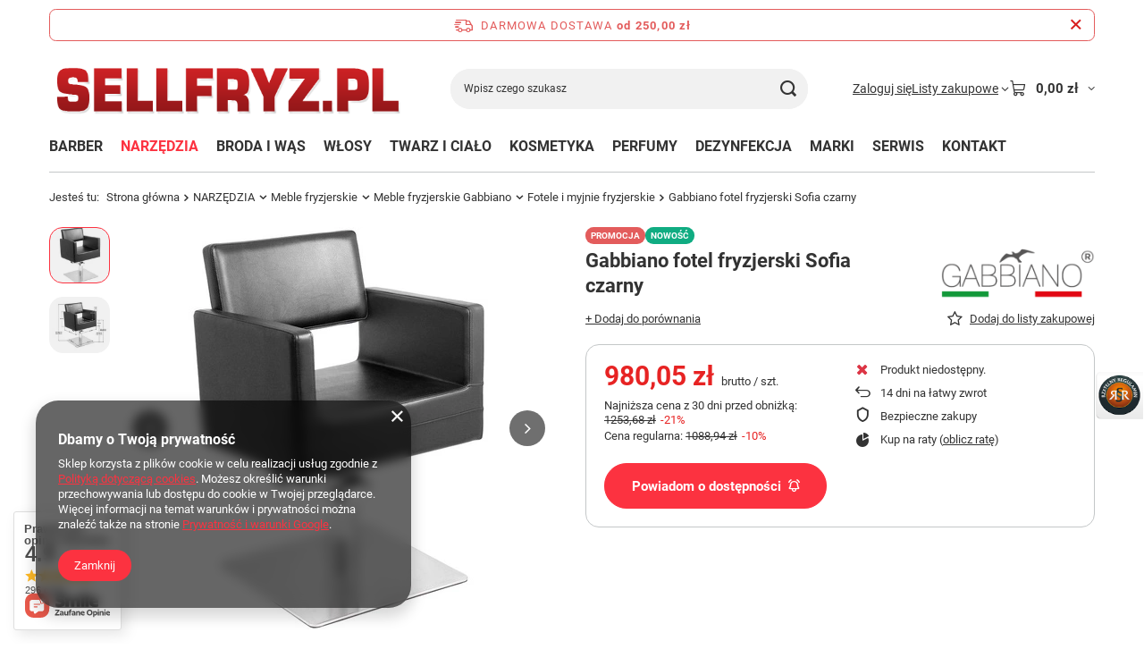

--- FILE ---
content_type: text/html; charset=utf-8
request_url: https://sellfryz.pl/pl/products/gabbiano-fotel-fryzjerski-sofia-czarny-903.html
body_size: 31358
content:
<!DOCTYPE html>
<html lang="pl" class="--freeShipping --vat --gross " ><head><link rel="preload" as="image" fetchpriority="high" href="https://static1.sellfryz.pl/hpeciai/04658564f25a62ec775ec5961b5394d3/pol_pm_Gabbiano-fotel-fryzjerski-Sofia-czarny-903_1.webp"><meta name="viewport" content="initial-scale = 1.0, maximum-scale = 5.0, width=device-width, viewport-fit=cover"><meta http-equiv="Content-Type" content="text/html; charset=utf-8"><meta http-equiv="X-UA-Compatible" content="IE=edge"><title>Gabbiano fotel fryzjerski Sofia czarny  | Gabbiano</title><meta name="keywords" content=""><meta name="description" content="Gabbiano fotel fryzjerski Sofia czarny  | Gabbiano"><link rel="icon" href="/gfx/pol/favicon.ico"><meta name="theme-color" content="#fc3240"><meta name="msapplication-navbutton-color" content="#fc3240"><meta name="apple-mobile-web-app-status-bar-style" content="#fc3240"><link rel="stylesheet" type="text/css" href="/gfx/pol/projector_style.css.gzip?r=1765442197"><style>
							#photos_slider[data-skeleton] .photos__link:before {
								padding-top: calc(min((450/450 * 100%), 450px));
							}
							@media (min-width: 979px) {.photos__slider[data-skeleton] .photos__figure:not(.--nav):first-child .photos__link {
								max-height: 450px;
							}}
						</style><script>var app_shop={urls:{prefix:'data="/gfx/'.replace('data="', '')+'pol/',graphql:'/graphql/v1/'},vars:{meta:{viewportContent:'initial-scale = 1.0, maximum-scale = 5.0, width=device-width, viewport-fit=cover'},priceType:'gross',priceTypeVat:true,productDeliveryTimeAndAvailabilityWithBasket:false,geoipCountryCode:'US',fairShopLogo: { enabled: false, image: '/gfx/standards/safe_light.svg'},currency:{id:'PLN',symbol:'zł',country:'pl',format:'###,##0.00',beforeValue:false,space:true,decimalSeparator:',',groupingSeparator:' '},language:{id:'pol',symbol:'pl',name:'Polski'},omnibus:{enabled:true,rebateCodeActivate:false,hidePercentageDiscounts:false,},},txt:{priceTypeText:' brutto',},fn:{},fnrun:{},files:[],graphql:{}};const getCookieByName=(name)=>{const value=`; ${document.cookie}`;const parts = value.split(`; ${name}=`);if(parts.length === 2) return parts.pop().split(';').shift();return false;};if(getCookieByName('freeeshipping_clicked')){document.documentElement.classList.remove('--freeShipping');}if(getCookieByName('rabateCode_clicked')){document.documentElement.classList.remove('--rabateCode');}function hideClosedBars(){const closedBarsArray=JSON.parse(localStorage.getItem('closedBars'))||[];if(closedBarsArray.length){const styleElement=document.createElement('style');styleElement.textContent=`${closedBarsArray.map((el)=>`#${el}`).join(',')}{display:none !important;}`;document.head.appendChild(styleElement);}}hideClosedBars();</script><meta name="robots" content="index,follow"><meta name="rating" content="general"><meta name="Author" content="SELLFRYZ.PL na bazie IdoSell (www.idosell.com/shop).">
<!-- Begin LoginOptions html -->

<style>
#client_new_social .service_item[data-name="service_Apple"]:before, 
#cookie_login_social_more .service_item[data-name="service_Apple"]:before,
.oscop_contact .oscop_login__service[data-service="Apple"]:before {
    display: block;
    height: 2.6rem;
    content: url('/gfx/standards/apple.svg?r=1743165583');
}
.oscop_contact .oscop_login__service[data-service="Apple"]:before {
    height: auto;
    transform: scale(0.8);
}
#client_new_social .service_item[data-name="service_Apple"]:has(img.service_icon):before,
#cookie_login_social_more .service_item[data-name="service_Apple"]:has(img.service_icon):before,
.oscop_contact .oscop_login__service[data-service="Apple"]:has(img.service_icon):before {
    display: none;
}
</style>

<!-- End LoginOptions html -->

<!-- Open Graph -->
<meta property="og:type" content="website"><meta property="og:url" content="https://sellfryz.pl/pl/products/gabbiano-fotel-fryzjerski-sofia-czarny-903.html
"><meta property="og:title" content="Gabbiano fotel fryzjerski Sofia czarny"><meta property="og:site_name" content="SELLFRYZ.PL"><meta property="og:locale" content="pl_PL"><meta property="og:image" content="https://sellfryz.pl/hpeciai/4740ef6a70efd7e457d3cd3589b0ae88/pol_pl_Gabbiano-fotel-fryzjerski-Sofia-czarny-903_1.webp"><meta property="og:image:width" content="450"><meta property="og:image:height" content="450"><script >
window.dataLayer = window.dataLayer || [];
window.gtag = function gtag() {
dataLayer.push(arguments);
}
gtag('consent', 'default', {
'ad_storage': 'denied',
'analytics_storage': 'denied',
'ad_personalization': 'denied',
'ad_user_data': 'denied',
'wait_for_update': 500
});

gtag('set', 'ads_data_redaction', true);
</script><script  class='google_consent_mode_update'>
gtag('consent', 'update', {
'ad_storage': 'granted',
'analytics_storage': 'granted',
'ad_personalization': 'granted',
'ad_user_data': 'granted'
});
</script>
<!-- End Open Graph -->

<link rel="canonical" href="https://sellfryz.pl/pl/products/gabbiano-fotel-fryzjerski-sofia-czarny-903.html" />

                <!-- Global site tag (gtag.js) -->
                <script  async src="https://www.googletagmanager.com/gtag/js?id=AW-10842581819"></script>
                <script >
                    window.dataLayer = window.dataLayer || [];
                    window.gtag = function gtag(){dataLayer.push(arguments);}
                    gtag('js', new Date());
                    
                    gtag('config', 'AW-10842581819', {"allow_enhanced_conversions":true});
gtag('config', 'G-TZ3JWEWP6N');

                </script>
                <link rel="stylesheet" type="text/css" href="/data/designs/60dd8e70970dc7.77071696_100/gfx/pol/custom.css.gzip?r=1765511085">
<!-- Begin additional html or js -->


<!--4|1|3-->
<!-- Samba.ai pixel -->
            <script async src="https://yottlyscript.com/script.js?tp=576593275"></script>
            <!-- End Samba.ai pixel -->

<!-- End additional html or js -->
                <script>
                if (window.ApplePaySession && window.ApplePaySession.canMakePayments()) {
                    var applePayAvailabilityExpires = new Date();
                    applePayAvailabilityExpires.setTime(applePayAvailabilityExpires.getTime() + 2592000000); //30 days
                    document.cookie = 'applePayAvailability=yes; expires=' + applePayAvailabilityExpires.toUTCString() + '; path=/;secure;'
                    var scriptAppleJs = document.createElement('script');
                    scriptAppleJs.src = "/ajax/js/apple.js?v=3";
                    if (document.readyState === "interactive" || document.readyState === "complete") {
                          document.body.append(scriptAppleJs);
                    } else {
                        document.addEventListener("DOMContentLoaded", () => {
                            document.body.append(scriptAppleJs);
                        });  
                    }
                } else {
                    document.cookie = 'applePayAvailability=no; path=/;secure;'
                }
                </script>
                <script>let paypalDate = new Date();
                    paypalDate.setTime(paypalDate.getTime() + 86400000);
                    document.cookie = 'payPalAvailability_PLN=-1; expires=' + paypalDate.getTime() + '; path=/; secure';
                </script><script src="/data/gzipFile/expressCheckout.js.gz"></script><script type="text/javascript" src="/expressCheckout/smileCheckout.php?v=3"></script><style>express-checkout:not(:defined){-webkit-appearance:none;background:0 0;display:block !important;outline:0;width:100%;min-height:48px;position:relative}</style></head><body>
<!-- Begin additional html or js -->


<!--2|1|2| modified: 2022-12-21 12:02:43-->
<script type="text/javascript">
(function () {
    var rrid = '45636eee02d16020bf93883d59395e80';
    _rrConfig = {'yOffset': '250', 'xSide': 'right'};
    var _rr = document.createElement('script');
    _rr.type = 'text/javascript';
    var language = (document.documentElement.lang.substring(0, 2) || window.navigator.userLanguage || window.navigator.language).substring(0, 2);
    _rr.src = '//www.rzetelnyregulamin.pl/pl/widget,kod-' + rrid + ',lang-' + language + '';
    var __rr = document.getElementsByTagName('script')[0];
    __rr.parentNode.insertBefore(_rr, __rr);
})();
</script>
<!--3|1|2| modified: 2022-12-21 14:58:22-->
<script type="text/javascript">
        function getCookie(cname) {
            let name = cname + "=";
            let decodedCookie = decodeURIComponent(document.cookie);
            let ca = decodedCookie.split(";");

            for (let i = 0; i < ca.length; i++) {
                let c = ca[i];

                while (c.charAt(0) === " ") {
                    c = c.substring(1);
                }

                if (c.indexOf(name) === 0) {
                    return c.substring(name.length, c.length);
                }
            }
            return "";
        }

        let cookies_config = {
            key: "026ea9579b87a811b90d352491241a84",
            language: window.navigator.userLanguage || window.navigator.language || document.documentElement.lang,
            allow: getCookie("__pb-cookies_allow")
        }

        window.onload = () => {
            let _cp = document.createElement("script");
            _cp.setAttribute('type', 'text/javascript');
            _cp.setAttribute("async", "");
            _cp.setAttribute("src", "https://www.gdpsystem.eu/pl/cookiesprivacy?k=" + cookies_config.key + "&l=" + cookies_config.language + "&d=" + cookies_config.allow);
            document.body.appendChild(_cp);
        }
    </script>
    <div id="__pb_scripts"></div>
<!--10|1|4-->
<script defer src="https://platform.sensbot.ai/chatbot/loader/ba6fb2fe-eabe-4444-9a46-78eed4147252"></script>

<!-- End additional html or js -->
<div id="container" class="projector_page container max-width-1200"><header class=" commercial_banner"><script class="ajaxLoad">app_shop.vars.vat_registered="true";app_shop.vars.currency_format="###,##0.00";app_shop.vars.currency_before_value=false;app_shop.vars.currency_space=true;app_shop.vars.symbol="zł";app_shop.vars.id="PLN";app_shop.vars.baseurl="http://sellfryz.pl/";app_shop.vars.sslurl="https://sellfryz.pl/";app_shop.vars.curr_url="%2Fpl%2Fproducts%2Fgabbiano-fotel-fryzjerski-sofia-czarny-903.html";var currency_decimal_separator=',';var currency_grouping_separator=' ';app_shop.vars.blacklist_extension=["exe","com","swf","js","php"];app_shop.vars.blacklist_mime=["application/javascript","application/octet-stream","message/http","text/javascript","application/x-deb","application/x-javascript","application/x-shockwave-flash","application/x-msdownload"];app_shop.urls.contact="/pl/contact.html";</script><div id="viewType" style="display:none"></div><div id="menu_skip" class="menu_skip"><a href="#layout" class="btn --outline --medium menu_skip__link --layout">Przejdź do zawartości strony</a><a href="#menu_categories" class="btn --outline --medium menu_skip__link --menu">Przejdź do kategorii</a></div><div id="freeShipping" class="freeShipping"><span class="freeShipping__info">Darmowa dostawa</span><strong class="freeShipping__val">
				od 
				250,00 zł</strong><a href="" class="freeShipping__close" aria-label="Zamknij pasek informacyjny"></a></div><div id="logo" class="d-flex align-items-center"><a href="/" target="_self" aria-label="Logo sklepu"><img src="/data/gfx/mask/pol/logo_1_big.png" alt="Hurtownia SELLFRYZ.PL" width="578" height="120"></a></div><form action="https://sellfryz.pl/pl/search.html" method="get" id="menu_search" class="menu_search"><a href="#showSearchForm" class="menu_search__mobile" aria-label="Szukaj"></a><div class="menu_search__block"><div class="menu_search__item --input"><input class="menu_search__input" type="text" name="text" autocomplete="off" placeholder="Wpisz czego szukasz" aria-label="Wpisz czego szukasz"><button class="menu_search__submit" type="submit" aria-label="Szukaj"></button></div><div class="menu_search__item --results search_result"></div></div></form><div id="menu_top" class="menu_top"><div class="account_links"><a class="account_links__item" href="https://sellfryz.pl/pl/login.html"><span class="account_links__text --logged-out">Zaloguj się</span></a></div><div class="shopping_list_top hover__wrapper" data-empty="true"><a href="https://sellfryz.pl/pl/shoppinglist" class="wishlist_link slt_link --empty" aria-label="Listy zakupowe"><span class="slt_link__text">Listy zakupowe</span></a><div class="slt_lists hover__element"><ul class="slt_lists__nav"><li class="slt_lists__nav_item" data-list_skeleton="true" data-list_id="true" data-shared="true"><a href="#" class="slt_lists__nav_link" data-list_href="true"><span class="slt_lists__nav_name" data-list_name="true"></span><span class="slt_lists__count" data-list_count="true">0</span></a></li><li class="slt_lists__nav_item --empty"><a class="slt_lists__nav_link --empty" href="https://sellfryz.pl/pl/shoppinglist"><span class="slt_lists__nav_name" data-list_name="true">Lista zakupowa</span><span class="slt_lists__count" data-list_count="true">0</span></a></li></ul></div></div><div id="menu_basket" class="top_basket hover__wrapper --skeleton --mobile_hide"><a class="top_basket__sub" title="Przejdź do koszyka" href="/basketedit.php" aria-label="Wartość koszyka: 0,00 zł"><span class="badge badge-info"></span><strong class="top_basket__price">0,00 zł</strong></a><div class="top_basket__express_checkout_container"><express-checkout type="basket"></express-checkout></div><script>
        app_shop.vars.cache_html = true;
      </script><div class="top_basket__details hover__element --skeleton"><div class="top_basket__skeleton --name"></div><div class="top_basket__skeleton --product"></div><div class="top_basket__skeleton --product"></div><div class="top_basket__skeleton --product --last"></div><div class="top_basket__skeleton --sep"></div><div class="top_basket__skeleton --summary"></div></div></div><template id="top_basket_product"><div class="top_basket__product"><a class="top_basket__img" title=""><picture><source type="image/webp" srcset=""></source><img src="" alt=""></picture></a><a class="top_basket__link" title=""></a><div class="top_basket__prices"><span class="top_basket__price"></span><span class="top_basket__unit"></span><span class="top_basket__vat"></span></div></div></template><template id="top_basket_summary"><div class="top_basket__summary_shipping_free"><span class="top_basket__summary_label --freeshipping_limit">Do darmowej dostawy brakuje <span class="top_basket__summary_value"></span></span><span class="progress_bar"><span class="progress_bar__value"></span></span></div><div class="top_basket__summary_item --worth"><span class="top_basket__summary_label">Wartość zamówienia:</span><b class="top_basket__summary_value"></b></div><div class="top_basket__summary_item --shipping"><span class="top_basket__summary_label">Koszt przesyłki:</span><b class="top_basket__summary_value"></b></div><div class="top_basket__buttons"><a class="btn --solid --large" data-ec-class="btn --outline --large" title="Przejdź do koszyka" href="/basketedit.php">
        Przejdź do koszyka
      </a><div id="top_basket__express_checkout_placeholder"></div></div></template><template id="top_basket_details"><div class="top_basket__details hover__element"><div class="top_basket__details_sub"><div class="headline"><span class="headline__name">Twój koszyk (<span class="top_basket__count"></span>)</span></div><div class="top_basket__products"></div><div class="top_basket__summary"></div></div></div></template></div><nav id="menu_categories" class="wide" aria-label="Kategorie główne"><button type="button" class="navbar-toggler" aria-label="Menu"><i class="icon-reorder"></i></button><div class="navbar-collapse" id="menu_navbar"><ul class="navbar-nav mx-md-n2"><li class="nav-item"><span class="nav-link-wrapper"><a  href="/pl/menu/barber-152.html" target="_self" title="BARBER" class="nav-link --l1" >BARBER</a><button class="nav-link-expand" type="button" aria-label="BARBER, Menu"></button></span><ul class="navbar-subnav"><li class="nav-header"><a href="#backLink" class="nav-header__backLink" aria-label="Wróć"><i class="icon-angle-left"></i></a><a  href="/pl/menu/barber-152.html" target="_self" title="BARBER" class="nav-link --l1" >BARBER</a></li><li class="nav-item empty"><a  href="/pl/menu/mega-oferty-367.html" target="_self" title="MEGA OFERTY" class="nav-link --l2" >MEGA OFERTY</a></li><li class="nav-item"><a  href="/pl/menu/akcesoria-164.html" target="_self" title="Akcesoria" class="nav-link --l2" >Akcesoria</a><ul class="navbar-subsubnav"><li class="nav-header"><a href="#backLink" class="nav-header__backLink" aria-label="Wróć"><i class="icon-angle-left"></i></a><a  href="/pl/menu/akcesoria-164.html" target="_self" title="Akcesoria" class="nav-link --l2" >Akcesoria</a></li><li class="nav-item"><a  href="/pl/menu/peleryny-fryzjerskie-fartuchy-361.html" target="_self" title="Peleryny fryzjerskie, fartuchy" class="nav-link --l3" >Peleryny fryzjerskie, fartuchy</a></li><li class="nav-item"><a  href="/pl/menu/spryskiwacze-362.html" target="_self" title="Spryskiwacze" class="nav-link --l3" >Spryskiwacze</a></li><li class="nav-item"><a  href="/pl/menu/rzepy-klipsy-364.html" target="_self" title="Rzepy, klipsy" class="nav-link --l3" >Rzepy, klipsy</a></li><li class="nav-item"><a  href="/pl/menu/lusterka-365.html" target="_self" title="Lusterka" class="nav-link --l3" >Lusterka</a></li></ul></li><li class="nav-item empty"><a  href="/pl/menu/brzytwy-i-zyletki-167.html" target="_self" title="Brzytwy i żyletki" class="nav-link --l2" >Brzytwy i żyletki</a></li><li class="nav-item"><a  href="/pl/menu/meble-barberskie-166.html" target="_self" title="Meble barberskie" class="nav-link --l2" >Meble barberskie</a><ul class="navbar-subsubnav"><li class="nav-header"><a href="#backLink" class="nav-header__backLink" aria-label="Wróć"><i class="icon-angle-left"></i></a><a  href="/pl/menu/meble-barberskie-166.html" target="_self" title="Meble barberskie" class="nav-link --l2" >Meble barberskie</a></li><li class="nav-item"><a  href="/pl/menu/fotele-barberskie-232.html" target="_self" title="Fotele barberskie" class="nav-link --l3" >Fotele barberskie</a></li><li class="nav-item"><a  href="/pl/menu/myjnie-i-umywalki-233.html" target="_self" title="Myjnie i umywalki" class="nav-link --l3" >Myjnie i umywalki</a></li><li class="nav-item"><a  href="/pl/menu/konsole-barberskie-234.html" target="_self" title="Konsole barberskie" class="nav-link --l3" >Konsole barberskie</a></li><li class="nav-item"><a  href="/pl/menu/taborety-i-pomocniki-235.html" target="_self" title="Taborety i pomocniki " class="nav-link --l3" >Taborety i pomocniki </a></li><li class="nav-item"><a  href="/pl/menu/poczekalnie-i-recepcje-236.html" target="_self" title="Poczekalnie i recepcje" class="nav-link --l3" >Poczekalnie i recepcje</a></li><li class="nav-item"><a  href="/pl/menu/podgrzewacze-do-recznikow-249.html" target="_self" title="Podgrzewacze do ręczników" class="nav-link --l3" >Podgrzewacze do ręczników</a></li><li class="nav-item"><a  href="/pl/menu/barber-pole-slupek-barberski-360.html" target="_self" title="Barber Pole, Słupek barberski" class="nav-link --l3" >Barber Pole, Słupek barberski</a></li></ul></li><li class="nav-item empty"><a  href="/pl/menu/grzebienie-i-szczotki-165.html" target="_self" title="Grzebienie i szczotki" class="nav-link --l2" >Grzebienie i szczotki</a></li><li class="nav-item"><a  href="/pl/menu/kosmetyki-barberskie-163.html" target="_self" title="Kosmetyki barberskie" class="nav-link --l2" >Kosmetyki barberskie</a><ul class="navbar-subsubnav"><li class="nav-header"><a href="#backLink" class="nav-header__backLink" aria-label="Wróć"><i class="icon-angle-left"></i></a><a  href="/pl/menu/kosmetyki-barberskie-163.html" target="_self" title="Kosmetyki barberskie" class="nav-link --l2" >Kosmetyki barberskie</a></li><li class="nav-item"><a  href="/pl/menu/balsamy-i-wody-kolonskie-po-goleniu-181.html" target="_self" title="Balsamy i wody kolońskie po goleniu" class="nav-link --l3" >Balsamy i wody kolońskie po goleniu</a></li><li class="nav-item"><a  href="/pl/menu/olejki-do-brody-189.html" target="_self" title="Olejki do brody" class="nav-link --l3" >Olejki do brody</a></li><li class="nav-item"><a  href="/pl/menu/perfumy-182.html" target="_self" title="Perfumy" class="nav-link --l3" >Perfumy</a></li><li class="nav-item"><a  href="/pl/menu/pomady-do-wlosow-183.html" target="_self" title="Pomady do włosów" class="nav-link --l3" >Pomady do włosów</a></li><li class="nav-item"><a  href="/pl/menu/produkty-koloryzujace-184.html" target="_self" title="Produkty koloryzujące" class="nav-link --l3" >Produkty koloryzujące</a></li><li class="nav-item"><a  href="/pl/menu/pudry-i-lakiery-do-wlosow-190.html" target="_self" title="Pudry i lakiery do włosów" class="nav-link --l3" >Pudry i lakiery do włosów</a></li><li class="nav-item"><a  href="/pl/menu/szampony-i-mydla-do-brody-186.html" target="_self" title="Szampony i mydła do brody" class="nav-link --l3" >Szampony i mydła do brody</a></li><li class="nav-item"><a  href="/pl/menu/szampony-i-odzywki-do-wlosow-185.html" target="_self" title="Szampony i odżywki do włosów" class="nav-link --l3" >Szampony i odżywki do włosów</a></li><li class="nav-item"><a  href="/pl/menu/toniki-do-wlosow-187.html" target="_self" title="Toniki do włosów" class="nav-link --l3" >Toniki do włosów</a></li><li class="nav-item"><a  href="/pl/menu/zele-i-kremy-do-golenia-188.html" target="_self" title="Żele i kremy do golenia" class="nav-link --l3" >Żele i kremy do golenia</a></li></ul></li><li class="nav-item empty"><a  href="/pl/menu/maszynki-barberskie-160.html" target="_self" title="Maszynki barberskie" class="nav-link --l2" >Maszynki barberskie</a></li><li class="nav-item empty"><a  href="/pl/menu/suszarki-barberskie-161.html" target="_self" title="Suszarki barberskie" class="nav-link --l2" >Suszarki barberskie</a></li><li class="nav-item empty"><a  href="/pl/menu/trymery-i-golarki-162.html" target="_self" title="Trymery i golarki" class="nav-link --l2" >Trymery i golarki</a></li><li class="nav-item empty"><a  href="/pl/menu/ostrza-i-nakladki-208.html" target="_self" title="Ostrza i nakładki" class="nav-link --l2" >Ostrza i nakładki</a></li><li class="nav-item empty"><a  href="/pl/menu/nozyczki-barberskie-210.html" target="_self" title="Nożyczki barberskie" class="nav-link --l2" >Nożyczki barberskie</a></li><li class="nav-item empty"><a  href="/pl/menu/dekoracje-tabliczki-355.html" target="_self" title="Dekoracje, tabliczki" class="nav-link --l2" >Dekoracje, tabliczki</a></li><li class="nav-item empty"><a  href="/pl/menu/glowki-treningowe-368.html" target="_self" title="Główki treningowe " class="nav-link --l2" >Główki treningowe </a></li></ul></li><li class="nav-item nav-open"><span class="nav-link-wrapper"><a  href="/pl/menu/narzedzia-158.html" target="_self" title="NARZĘDZIA" class="nav-link --l1 active" >NARZĘDZIA</a><button class="nav-link-expand" type="button" aria-label="NARZĘDZIA, Menu"></button></span><ul class="navbar-subnav"><li class="nav-header"><a href="#backLink" class="nav-header__backLink" aria-label="Wróć"><i class="icon-angle-left"></i></a><a  href="/pl/menu/narzedzia-158.html" target="_self" title="NARZĘDZIA" class="nav-link --l1 active" >NARZĘDZIA</a></li><li class="nav-item empty"><a  href="/pl/menu/akcesoria-171.html" target="_self" title="Akcesoria" class="nav-link --l2" >Akcesoria</a></li><li class="nav-item empty"><a  href="/pl/menu/lokowki-do-wlosow-172.html" target="_self" title="Lokówki do włosów" class="nav-link --l2" >Lokówki do włosów</a></li><li class="nav-item empty"><a  href="/pl/menu/maszynki-fryzjerskie-174.html" target="_self" title="Maszynki fryzjerskie" class="nav-link --l2" >Maszynki fryzjerskie</a></li><li class="nav-item nav-open"><a  href="/pl/menu/meble-fryzjerskie-177.html" target="_self" title="Meble fryzjerskie" class="nav-link --l2 active" >Meble fryzjerskie</a><ul class="navbar-subsubnav"><li class="nav-header"><a href="#backLink" class="nav-header__backLink" aria-label="Wróć"><i class="icon-angle-left"></i></a><a  href="/pl/menu/meble-fryzjerskie-177.html" target="_self" title="Meble fryzjerskie" class="nav-link --l2 active" >Meble fryzjerskie</a></li><li class="nav-item"><a  href="/pl/menu/meble-fryzjerskie-ayala-48h-195.html" target="_self" title="Meble fryzjerskie Ayala 48h" class="nav-link --l3" >Meble fryzjerskie Ayala 48h</a></li><li class="nav-item nav-open"><a  href="/pl/menu/meble-fryzjerskie-gabbiano-196.html" target="_self" title="Meble fryzjerskie Gabbiano" class="nav-link --l3 active" >Meble fryzjerskie Gabbiano</a></li><li class="nav-item"><a  href="/pl/menu/meble-fryjzerskie-mirplay-347.html" target="_self" title="Meble fryjzerskie Mirplay" class="nav-link --l3" >Meble fryjzerskie Mirplay</a></li><li class="nav-item"><a  href="/pl/menu/meble-fryzjerskie-super-salon-194.html" target="_self" title="Meble fryzjerskie Super Salon" class="nav-link --l3" >Meble fryzjerskie Super Salon</a></li><li class="nav-item"><a  href="/pl/menu/meble-fryzjerskie-4rico-374.html" target="_self" title="Meble fryzjerskie 4Rico " class="nav-link --l3" >Meble fryzjerskie 4Rico </a></li></ul></li><li class="nav-item"><a  href="/pl/menu/nozyczki-fryzjerskie-176.html" target="_self" title="Nożyczki fryzjerskie" class="nav-link --l2" >Nożyczki fryzjerskie</a><ul class="navbar-subsubnav"><li class="nav-header"><a href="#backLink" class="nav-header__backLink" aria-label="Wróć"><i class="icon-angle-left"></i></a><a  href="/pl/menu/nozyczki-fryzjerskie-176.html" target="_self" title="Nożyczki fryzjerskie" class="nav-link --l2" >Nożyczki fryzjerskie</a></li><li class="nav-item"><a  href="/pl/menu/nozyczki-matakki-272.html" target="_self" title="Nożyczki Matakki" class="nav-link --l3" >Nożyczki Matakki</a></li><li class="nav-item"><a  href="/pl/menu/nozyczki-titan-1918-346.html" target="_self" title="Nożyczki Titan 1918" class="nav-link --l3" >Nożyczki Titan 1918</a></li><li class="nav-item"><a  href="/pl/menu/nozyczki-kasho-277.html" target="_self" title="Nożyczki Kasho" class="nav-link --l3" >Nożyczki Kasho</a></li><li class="nav-item"><a  href="/pl/menu/nozyczki-artero-370.html" target="_self" title="Nożyczki Artero" class="nav-link --l3" >Nożyczki Artero</a></li><li class="nav-item"><a  href="/pl/menu/nozyczki-migiwa-japan-391.html" target="_self" title="Nożyczki MIGIWA Japan" class="nav-link --l3" >Nożyczki MIGIWA Japan</a></li><li class="nav-item"><a  href="/pl/menu/nozyczki-jaguar-solingen-273.html" target="_self" title="Nożyczki Jaguar Solingen" class="nav-link --l3" >Nożyczki Jaguar Solingen</a></li><li class="nav-item"><a  href="/pl/menu/nozyczki-viva-top-274.html" target="_self" title="Nożyczki Viva Top" class="nav-link --l3" >Nożyczki Viva Top</a></li><li class="nav-item"><a  href="/pl/menu/nozyczki-dla-leworecznych-276.html" target="_self" title="Nożyczki dla leworęcznych" class="nav-link --l3" >Nożyczki dla leworęcznych</a></li><li class="nav-item"><a  href="/pl/menu/nozyczki-euro-stil-283.html" target="_self" title="Nożyczki Euro Stil " class="nav-link --l3" >Nożyczki Euro Stil </a></li></ul></li><li class="nav-item empty"><a  href="/pl/menu/prostownice-do-wlosow-173.html" target="_self" title="Prostownice do włosów" class="nav-link --l2" >Prostownice do włosów</a></li><li class="nav-item empty"><a  href="/pl/menu/suszarki-do-wlosow-175.html" target="_self" title="Suszarki do włosów" class="nav-link --l2" >Suszarki do włosów</a></li><li class="nav-item empty"><a  href="/pl/menu/sauny-i-infrazony-205.html" target="_self" title="Sauny i infrazony" class="nav-link --l2" >Sauny i infrazony</a></li><li class="nav-item empty"><a  href="/pl/menu/oswietlenie-209.html" target="_self" title="Oświetlenie" class="nav-link --l2" >Oświetlenie</a></li><li class="nav-item empty"><a  href="/pl/menu/grzebienie-250.html" target="_self" title="Grzebienie" class="nav-link --l2" >Grzebienie</a></li><li class="nav-item empty"><a  href="/pl/menu/ostrza-do-maszynek-251.html" target="_self" title="Ostrza do maszynek" class="nav-link --l2" >Ostrza do maszynek</a></li><li class="nav-item empty"><a  href="/pl/menu/nakladki-252.html" target="_self" title="Nakładki" class="nav-link --l2" >Nakładki</a></li><li class="nav-item empty"><a  href="/pl/menu/szczotki-do-wlosow-253.html" target="_self" title="Szczotki do włosów" class="nav-link --l2" >Szczotki do włosów</a></li><li class="nav-item empty"><a  href="/pl/menu/trymery-i-golarki-254.html" target="_self" title="Trymery i golarki " class="nav-link --l2" >Trymery i golarki </a></li><li class="nav-item empty"><a  href="/pl/menu/glowki-treningowe-369.html" target="_self" title="Główki treningowe " class="nav-link --l2" >Główki treningowe </a></li></ul></li><li class="nav-item"><span class="nav-link-wrapper"><a  href="/pl/menu/broda-i-was-204.html" target="_self" title="BRODA I WĄS" class="nav-link --l1" >BRODA I WĄS</a><button class="nav-link-expand" type="button" aria-label="BRODA I WĄS, Menu"></button></span><ul class="navbar-subnav"><li class="nav-header"><a href="#backLink" class="nav-header__backLink" aria-label="Wróć"><i class="icon-angle-left"></i></a><a  href="/pl/menu/broda-i-was-204.html" target="_self" title="BRODA I WĄS" class="nav-link --l1" >BRODA I WĄS</a></li><li class="nav-item empty"><a  href="/pl/menu/szampony-do-brody-242.html" target="_self" title="Szampony do brody " class="nav-link --l2" >Szampony do brody </a></li><li class="nav-item empty"><a  href="/pl/menu/balsamy-i-odzywki-do-brody-243.html" target="_self" title="Balsamy i odżywki do brody" class="nav-link --l2" >Balsamy i odżywki do brody</a></li><li class="nav-item empty"><a  href="/pl/menu/olejki-do-brody-244.html" target="_self" title="Olejki do brody " class="nav-link --l2" >Olejki do brody </a></li><li class="nav-item empty"><a  href="/pl/menu/woski-do-wasow-245.html" target="_self" title="Woski do wąsów" class="nav-link --l2" >Woski do wąsów</a></li><li class="nav-item empty"><a  href="/pl/menu/produkty-do-stylizacji-brody-246.html" target="_self" title="Produkty do stylizacji brody" class="nav-link --l2" >Produkty do stylizacji brody</a></li><li class="nav-item empty"><a  href="/pl/menu/produkty-do-koloryzacji-247.html" target="_self" title="Produkty do koloryzacji" class="nav-link --l2" >Produkty do koloryzacji</a></li><li class="nav-item empty"><a  href="/pl/menu/zestawy-do-brody-248.html" target="_self" title="Zestawy do brody " class="nav-link --l2" >Zestawy do brody </a></li><li class="nav-item empty"><a  href="/pl/menu/kartacze-szczotki-do-brody-330.html" target="_self" title="Kartacze, szczotki do brody" class="nav-link --l2" >Kartacze, szczotki do brody</a></li></ul></li><li class="nav-item"><span class="nav-link-wrapper"><a  href="/pl/menu/wlosy-156.html" target="_self" title="WŁOSY" class="nav-link --l1" >WŁOSY</a><button class="nav-link-expand" type="button" aria-label="WŁOSY, Menu"></button></span><ul class="navbar-subnav"><li class="nav-header"><a href="#backLink" class="nav-header__backLink" aria-label="Wróć"><i class="icon-angle-left"></i></a><a  href="/pl/menu/wlosy-156.html" target="_self" title="WŁOSY" class="nav-link --l1" >WŁOSY</a></li><li class="nav-item"><a  href="/pl/menu/pielegnacja-170.html" target="_self" title="Pielęgnacja" class="nav-link --l2" >Pielęgnacja</a><ul class="navbar-subsubnav"><li class="nav-header"><a href="#backLink" class="nav-header__backLink" aria-label="Wróć"><i class="icon-angle-left"></i></a><a  href="/pl/menu/pielegnacja-170.html" target="_self" title="Pielęgnacja" class="nav-link --l2" >Pielęgnacja</a></li><li class="nav-item"><a  href="/pl/menu/olejki-do-wlosow-193.html" target="_self" title="Olejki do włosów" class="nav-link --l3" >Olejki do włosów</a></li><li class="nav-item"><a  href="/pl/menu/szampony-do-wlosow-192.html" target="_self" title="Szampony do włosów" class="nav-link --l3" >Szampony do włosów</a></li><li class="nav-item"><a  href="/pl/menu/maski-i-odzywki-do-wlosow-207.html" target="_self" title="Maski i odżywki do włosów" class="nav-link --l3" >Maski i odżywki do włosów</a></li></ul></li><li class="nav-item"><a  href="/pl/menu/regenracja-169.html" target="_self" title="Regenracja" class="nav-link --l2" >Regenracja</a><ul class="navbar-subsubnav"><li class="nav-header"><a href="#backLink" class="nav-header__backLink" aria-label="Wróć"><i class="icon-angle-left"></i></a><a  href="/pl/menu/regenracja-169.html" target="_self" title="Regenracja" class="nav-link --l2" >Regenracja</a></li><li class="nav-item"><a  href="/pl/menu/botox-do-wlosow-191.html" target="_self" title="Botox do włosów" class="nav-link --l3" >Botox do włosów</a></li><li class="nav-item"><a  href="/pl/menu/szampony-i-odzywki-206.html" target="_self" title="Szampony i odżywki" class="nav-link --l3" >Szampony i odżywki</a></li><li class="nav-item"><a  href="/pl/menu/olejki-269.html" target="_self" title="Olejki" class="nav-link --l3" >Olejki</a></li></ul></li><li class="nav-item empty"><a  href="/pl/menu/trwala-i-prostowanie-168.html" target="_self" title="Trwała i prostowanie" class="nav-link --l2" >Trwała i prostowanie</a></li><li class="nav-item"><a  href="/pl/menu/koloryzacja-211.html" target="_self" title="Koloryzacja" class="nav-link --l2" >Koloryzacja</a><ul class="navbar-subsubnav"><li class="nav-header"><a href="#backLink" class="nav-header__backLink" aria-label="Wróć"><i class="icon-angle-left"></i></a><a  href="/pl/menu/koloryzacja-211.html" target="_self" title="Koloryzacja" class="nav-link --l2" >Koloryzacja</a></li><li class="nav-item"><a  href="/pl/menu/akcesoria-256.html" target="_self" title="Akcesoria" class="nav-link --l3" >Akcesoria</a></li><li class="nav-item"><a  href="/pl/menu/farby-do-wlosow-329.html" target="_self" title="Farby do włosów" class="nav-link --l3" >Farby do włosów</a></li><li class="nav-item"><a  href="/pl/menu/rozjasniacze-257.html" target="_self" title="Rozjaśniacze" class="nav-link --l3" >Rozjaśniacze</a></li></ul></li><li class="nav-item"><a  href="/pl/menu/stylizacja-260.html" target="_self" title="Stylizacja" class="nav-link --l2" >Stylizacja</a><ul class="navbar-subsubnav"><li class="nav-header"><a href="#backLink" class="nav-header__backLink" aria-label="Wróć"><i class="icon-angle-left"></i></a><a  href="/pl/menu/stylizacja-260.html" target="_self" title="Stylizacja" class="nav-link --l2" >Stylizacja</a></li><li class="nav-item"><a  href="/pl/menu/lakiery-do-wlosow-264.html" target="_self" title="Lakiery do włosów" class="nav-link --l3" >Lakiery do włosów</a></li><li class="nav-item"><a  href="/pl/menu/pasty-kremy-pomady-do-wlosow-265.html" target="_self" title="Pasty, kremy, pomady do włosów" class="nav-link --l3" >Pasty, kremy, pomady do włosów</a></li></ul></li></ul></li><li class="nav-item"><span class="nav-link-wrapper"><a  href="/pl/menu/twarz-i-cialo-154.html" target="_self" title="TWARZ I CIAŁO" class="nav-link --l1" >TWARZ I CIAŁO</a><button class="nav-link-expand" type="button" aria-label="TWARZ I CIAŁO, Menu"></button></span><ul class="navbar-subnav"><li class="nav-header"><a href="#backLink" class="nav-header__backLink" aria-label="Wróć"><i class="icon-angle-left"></i></a><a  href="/pl/menu/twarz-i-cialo-154.html" target="_self" title="TWARZ I CIAŁO" class="nav-link --l1" >TWARZ I CIAŁO</a></li><li class="nav-item empty"><a  href="/pl/menu/dla-mezczyzn-356.html" target="_self" title="Dla mężczyzn" class="nav-link --l2" >Dla mężczyzn</a></li><li class="nav-item empty"><a  href="/pl/menu/do-twarzy-357.html" target="_self" title="Do twarzy" class="nav-link --l2" >Do twarzy</a></li><li class="nav-item empty"><a  href="/pl/menu/do-ciala-358.html" target="_self" title="Do ciała" class="nav-link --l2" >Do ciała</a></li></ul></li><li class="nav-item"><span class="nav-link-wrapper"><a  href="/pl/menu/kosmetyka-159.html" target="_self" title="KOSMETYKA" class="nav-link --l1" >KOSMETYKA</a><button class="nav-link-expand" type="button" aria-label="KOSMETYKA, Menu"></button></span><ul class="navbar-subnav"><li class="nav-header"><a href="#backLink" class="nav-header__backLink" aria-label="Wróć"><i class="icon-angle-left"></i></a><a  href="/pl/menu/kosmetyka-159.html" target="_self" title="KOSMETYKA" class="nav-link --l1" >KOSMETYKA</a></li><li class="nav-item"><a  href="/pl/menu/meble-kosmetyczne-212.html" target="_self" title="Meble kosmetyczne" class="nav-link --l2" >Meble kosmetyczne</a><ul class="navbar-subsubnav more"><li class="nav-header"><a href="#backLink" class="nav-header__backLink" aria-label="Wróć"><i class="icon-angle-left"></i></a><a  href="/pl/menu/meble-kosmetyczne-212.html" target="_self" title="Meble kosmetyczne" class="nav-link --l2" >Meble kosmetyczne</a></li><li class="nav-item"><a  href="/pl/menu/biurka-kosmetyczne-213.html" target="_self" title="Biurka kosmetyczne" class="nav-link --l3" >Biurka kosmetyczne</a></li><li class="nav-item"><a  href="/pl/menu/brodziki-do-pedicure-214.html" target="_self" title="Brodziki do pedicure" class="nav-link --l3" >Brodziki do pedicure</a></li><li class="nav-item"><a  href="/pl/menu/fotele-kosmetyczne-215.html" target="_self" title="Fotele kosmetyczne" class="nav-link --l3" >Fotele kosmetyczne</a></li><li class="nav-item"><a  href="/pl/menu/fotele-spa-216.html" target="_self" title="Fotele SPA" class="nav-link --l3" >Fotele SPA</a></li><li class="nav-item"><a  href="/pl/menu/lozka-kosmetyczne-217.html" target="_self" title="Łóżka kosmetyczne" class="nav-link --l3" >Łóżka kosmetyczne</a></li><li class="nav-item"><a  href="/pl/menu/krzesla-kosmetyczne-218.html" target="_self" title="Krzesła kosmetyczne" class="nav-link --l3" >Krzesła kosmetyczne</a></li><li class="nav-item"><a  href="/pl/menu/krzesla-do-makijazu-219.html" target="_self" title="Krzesła do makijażu" class="nav-link --l3" >Krzesła do makijażu</a></li><li class="nav-item"><a  href="/pl/menu/poczekalnie-i-recepcje-220.html" target="_self" title="Poczekalnie i recepcje " class="nav-link --l3" >Poczekalnie i recepcje </a></li><li class="nav-item"><a  href="/pl/menu/zestawy-promocyjne-221.html" target="_self" title="Zestawy promocyjne" class="nav-link --l3" >Zestawy promocyjne</a></li><li class="nav-item"><a  href="/pl/menu/wyposazenie-salonu-tatuazu-222.html" target="_self" title="Wyposażenie salonu tatuażu" class="nav-link --l3" >Wyposażenie salonu tatuażu</a></li><li class="nav-item"><a  href="/pl/menu/urzadzenia-kosmetyczne-223.html" target="_self" title="Urządzenia kosmetyczne" class="nav-link --l3" >Urządzenia kosmetyczne</a></li><li class="nav-item"><a  href="/pl/menu/sprzet-do-masazu-224.html" target="_self" title="Sprzęt do masażu" class="nav-link --l3" >Sprzęt do masażu</a></li><li class="nav-item --extend"><a href="" class="nav-link --l3" txt_alt="- Zwiń">+ Rozwiń</a></li></ul></li><li class="nav-item empty"><a  href="/pl/menu/frezarki-i-frezy-178.html" target="_self" title="Frezarki i frezy" class="nav-link --l2" >Frezarki i frezy</a></li><li class="nav-item empty"><a  href="/pl/menu/lampy-uv-i-led-180.html" target="_self" title="Lampy UV i LED" class="nav-link --l2" >Lampy UV i LED</a></li><li class="nav-item empty"><a  href="/pl/menu/wapozony-179.html" target="_self" title="Wapozony" class="nav-link --l2" >Wapozony</a></li><li class="nav-item empty"><a  href="/pl/menu/narzedzia-kosmetyczne-261.html" target="_self" title="Narzędzia kosmetyczne" class="nav-link --l2" >Narzędzia kosmetyczne</a></li></ul></li><li class="nav-item"><span class="nav-link-wrapper"><a  href="/pl/menu/perfumy-157.html" target="_self" title="PERFUMY" class="nav-link --l1" >PERFUMY</a></span></li><li class="nav-item"><span class="nav-link-wrapper"><a  href="/pl/menu/dezynfekcja-155.html" target="_self" title="DEZYNFEKCJA" class="nav-link --l1" >DEZYNFEKCJA</a><button class="nav-link-expand" type="button" aria-label="DEZYNFEKCJA, Menu"></button></span><ul class="navbar-subnav"><li class="nav-header"><a href="#backLink" class="nav-header__backLink" aria-label="Wróć"><i class="icon-angle-left"></i></a><a  href="/pl/menu/dezynfekcja-155.html" target="_self" title="DEZYNFEKCJA" class="nav-link --l1" >DEZYNFEKCJA</a></li><li class="nav-item empty"><a  href="/pl/menu/autoklawy-237.html" target="_self" title="Autoklawy" class="nav-link --l2" >Autoklawy</a></li><li class="nav-item empty"><a  href="/pl/menu/sterylizatory-i-myjki-ultradzwiekowe-238.html" target="_self" title="Sterylizatory i myjki ultradźwiękowe" class="nav-link --l2" >Sterylizatory i myjki ultradźwiękowe</a></li><li class="nav-item empty"><a  href="/pl/menu/pojemniki-do-dezynfekcji-239.html" target="_self" title="Pojemniki do dezynfekcji " class="nav-link --l2" >Pojemniki do dezynfekcji </a></li><li class="nav-item empty"><a  href="/pl/menu/preparaty-do-dezynfekcji-240.html" target="_self" title="Preparaty do dezynfekcji " class="nav-link --l2" >Preparaty do dezynfekcji </a></li><li class="nav-item empty"><a  href="/pl/menu/artykuly-jednorazowe-241.html" target="_self" title="Artykuły jednorazowe" class="nav-link --l2" >Artykuły jednorazowe</a></li></ul></li><li class="nav-item"><span class="nav-link-wrapper"><a  href="https://sellfryz.pl/pl/producers.html?lang=pl" target="_self" title="MARKI" class="nav-link --l1" >MARKI</a></span></li><li class="nav-item"><span class="nav-link-wrapper"><a  href="https://sellfryz.pl/pl/cms/serwis-30.html" target="_self" title="SERWIS" class="nav-link --l1" >SERWIS</a></span></li><li class="nav-item"><span class="nav-link-wrapper"><a  href="https://sellfryz.pl/pl/contact.html" target="_self" title="KONTAKT" class="nav-link --l1" >KONTAKT</a></span></li></ul></div></nav><div id="breadcrumbs" class="breadcrumbs"><div class="back_button"><button id="back_button"><i class="icon-angle-left"></i> Wstecz</button></div><nav class="list_wrapper" aria-label="Nawigacja okruszkowa"><ol><li><span>Jesteś tu:  </span></li><li class="bc-main"><span><a href="/">Strona główna</a></span></li><li class="category bc-item-1 --more"><a class="category" href="/pl/menu/narzedzia-158.html">NARZĘDZIA</a><ul class="breadcrumbs__sub"><li class="breadcrumbs__item"><a class="breadcrumbs__link --link" href="/pl/menu/akcesoria-171.html">Akcesoria</a></li><li class="breadcrumbs__item"><a class="breadcrumbs__link --link" href="/pl/menu/lokowki-do-wlosow-172.html">Lokówki do włosów</a></li><li class="breadcrumbs__item"><a class="breadcrumbs__link --link" href="/pl/menu/maszynki-fryzjerskie-174.html">Maszynki fryzjerskie</a></li><li class="breadcrumbs__item"><a class="breadcrumbs__link --link" href="/pl/menu/meble-fryzjerskie-177.html">Meble fryzjerskie</a></li><li class="breadcrumbs__item"><a class="breadcrumbs__link --link" href="/pl/menu/nozyczki-fryzjerskie-176.html">Nożyczki fryzjerskie</a></li><li class="breadcrumbs__item"><a class="breadcrumbs__link --link" href="/pl/menu/prostownice-do-wlosow-173.html">Prostownice do włosów</a></li><li class="breadcrumbs__item"><a class="breadcrumbs__link --link" href="/pl/menu/suszarki-do-wlosow-175.html">Suszarki do włosów</a></li><li class="breadcrumbs__item"><a class="breadcrumbs__link --link" href="/pl/menu/sauny-i-infrazony-205.html">Sauny i infrazony</a></li><li class="breadcrumbs__item"><a class="breadcrumbs__link --link" href="/pl/menu/oswietlenie-209.html">Oświetlenie</a></li><li class="breadcrumbs__item"><a class="breadcrumbs__link --link" href="/pl/menu/grzebienie-250.html">Grzebienie</a></li><li class="breadcrumbs__item"><a class="breadcrumbs__link --link" href="/pl/menu/ostrza-do-maszynek-251.html">Ostrza do maszynek</a></li><li class="breadcrumbs__item"><a class="breadcrumbs__link --link" href="/pl/menu/nakladki-252.html">Nakładki</a></li><li class="breadcrumbs__item"><a class="breadcrumbs__link --link" href="/pl/menu/szczotki-do-wlosow-253.html">Szczotki do włosów</a></li><li class="breadcrumbs__item"><a class="breadcrumbs__link --link" href="/pl/menu/trymery-i-golarki-254.html">Trymery i golarki </a></li><li class="breadcrumbs__item"><a class="breadcrumbs__link --link" href="/pl/menu/glowki-treningowe-369.html">Główki treningowe </a></li></ul></li><li class="category bc-item-2 --more"><a class="category" href="/pl/menu/meble-fryzjerskie-177.html">Meble fryzjerskie</a><ul class="breadcrumbs__sub"><li class="breadcrumbs__item"><a class="breadcrumbs__link --link" href="/pl/menu/meble-fryzjerskie-ayala-48h-195.html">Meble fryzjerskie Ayala 48h</a></li><li class="breadcrumbs__item"><a class="breadcrumbs__link --link" href="/pl/menu/meble-fryzjerskie-gabbiano-196.html">Meble fryzjerskie Gabbiano</a></li><li class="breadcrumbs__item"><a class="breadcrumbs__link --link" href="/pl/menu/meble-fryjzerskie-mirplay-347.html">Meble fryjzerskie Mirplay</a></li><li class="breadcrumbs__item"><a class="breadcrumbs__link --link" href="/pl/menu/meble-fryzjerskie-super-salon-194.html">Meble fryzjerskie Super Salon</a></li><li class="breadcrumbs__item"><a class="breadcrumbs__link --link" href="/pl/menu/meble-fryzjerskie-4rico-374.html">Meble fryzjerskie 4Rico </a></li></ul></li><li class="category bc-item-3 --more"><a class="category" href="/pl/menu/meble-fryzjerskie-gabbiano-196.html">Meble fryzjerskie Gabbiano</a><ul class="breadcrumbs__sub"><li class="breadcrumbs__item"><a class="breadcrumbs__link --link" href="/pl/menu/fotele-i-myjnie-fryzjerskie-201.html">Fotele i myjnie fryzjerskie</a></li><li class="breadcrumbs__item"><a class="breadcrumbs__link --link" href="/pl/menu/konsole-fryzjerskie-202.html">Konsole fryzjerskie</a></li><li class="breadcrumbs__item"><a class="breadcrumbs__link --link" href="/pl/menu/taborety-fryzjerskie-203.html">Taborety fryzjerskie</a></li><li class="breadcrumbs__item"><a class="breadcrumbs__link --link" href="/pl/menu/pomocniki-fryzjerskie-327.html">Pomocniki fryzjerskie</a></li><li class="breadcrumbs__item"><a class="breadcrumbs__link --link" href="/pl/menu/akcesoria-328.html">Akcesoria</a></li></ul></li><li class="category bc-item-4 bc-active" aria-current="page"><a class="category" href="/pl/menu/fotele-i-myjnie-fryzjerskie-201.html">Fotele i myjnie fryzjerskie</a></li><li class="bc-active bc-product-name" aria-current="page"><span>Gabbiano fotel fryzjerski Sofia czarny</span></li></ol></nav></div></header><div id="layout" class="row clearfix"><aside class="col-3"><section class="shopping_list_menu"><div class="shopping_list_menu__block --lists slm_lists" data-empty="true"><a href="#showShoppingLists" class="slm_lists__label">Listy zakupowe</a><ul class="slm_lists__nav"><li class="slm_lists__nav_item" data-list_skeleton="true" data-list_id="true" data-shared="true"><a href="#" class="slm_lists__nav_link" data-list_href="true"><span class="slm_lists__nav_name" data-list_name="true"></span><span class="slm_lists__count" data-list_count="true">0</span></a></li><li class="slm_lists__nav_header"><a href="#hidehoppingLists" class="slm_lists__label"><span class="sr-only">Wróć</span>Listy zakupowe</a></li><li class="slm_lists__nav_item --empty"><a class="slm_lists__nav_link --empty" href="https://sellfryz.pl/pl/shoppinglist"><span class="slm_lists__nav_name" data-list_name="true">Lista zakupowa</span><span class="sr-only">ilość produktów: </span><span class="slm_lists__count" data-list_count="true">0</span></a></li></ul><a href="#manage" class="slm_lists__manage d-none align-items-center d-md-flex">Zarządzaj listami</a></div><div class="shopping_list_menu__block --bought slm_bought"><a class="slm_bought__link d-flex" href="https://sellfryz.pl/pl/products-bought.html">
				Lista dotychczas zamówionych produktów
			</a></div><div class="shopping_list_menu__block --info slm_info"><strong class="slm_info__label d-block mb-3">Jak działa lista zakupowa?</strong><ul class="slm_info__list"><li class="slm_info__list_item d-flex mb-3">
					Po zalogowaniu możesz umieścić i przechowywać na liście zakupowej dowolną liczbę produktów nieskończenie długo.
				</li><li class="slm_info__list_item d-flex mb-3">
					Dodanie produktu do listy zakupowej nie oznacza automatycznie jego rezerwacji.
				</li><li class="slm_info__list_item d-flex mb-3">
					Dla niezalogowanych klientów lista zakupowa przechowywana jest do momentu wygaśnięcia sesji (około 24h).
				</li></ul></div></section><div id="mobileCategories" class="mobileCategories"><div class="mobileCategories__item --menu"><button type="button" class="mobileCategories__link --active" data-ids="#menu_search,.shopping_list_menu,#menu_search,#menu_navbar,#menu_navbar3, #menu_blog">
                            Menu
                        </button></div><div class="mobileCategories__item --account"><button type="button" class="mobileCategories__link" data-ids="#menu_contact,#login_menu_block">
                            Konto
                        </button></div></div><div class="setMobileGrid" data-item="#menu_navbar"></div><div class="setMobileGrid" data-item="#menu_navbar3" data-ismenu1="true"></div><div class="setMobileGrid" data-item="#menu_blog"></div><div class="login_menu_block d-lg-none" id="login_menu_block"><a class="sign_in_link" href="/login.php" title=""><i class="icon-user"></i><span>Zaloguj się</span></a><a class="registration_link" href="https://sellfryz.pl/pl/client-new.html?register"><i class="icon-lock"></i><span>Zarejestruj się</span></a><a class="order_status_link" href="/order-open.php" title=""><i class="icon-globe"></i><span>Sprawdź status zamówienia</span></a></div><div class="setMobileGrid" data-item="#menu_contact"></div><div class="setMobileGrid" data-item="#menu_settings"></div></aside><main id="content" class="col-12"><div id="menu_compare_product" class="compare mb-2 pt-sm-3 pb-sm-3 mb-sm-3" style="display: none;"><div class="compare__label d-none d-sm-block">Dodane do porównania</div><div class="compare__sub" tabindex="-1"></div><div class="compare__buttons"><a class="compare__button btn --solid --secondary" href="https://sellfryz.pl/pl/product-compare.html" title="Porównaj wszystkie produkty" target="_blank"><span>Porównaj produkty </span><span class="d-sm-none">(0)</span></a><a class="compare__button --remove btn d-none d-sm-block" href="https://sellfryz.pl/pl/settings.html?comparers=remove&amp;product=###" title="Usuń wszystkie produkty">
					Usuń produkty
				</a></div><script>var cache_html = true;</script></div><section id="projector_photos" class="photos" data-thumbnails="true" data-thumbnails-count="5" data-thumbnails-horizontal="false" data-thumbnails-arrows="false" data-thumbnails-slider="false" data-thumbnails-enable="true" data-slider-fade-effect="true" data-slider-enable="true" data-slider-freemode="false" data-slider-centered="false"><div id="photos_nav" class="photos__nav" style="--thumbnails-count: 5;" data-more-slides="-3"><div class="swiper-button-prev"><i class="icon-angle-left"></i></div><div id="photos_nav_list" thumbsSlider="" class="photos__nav_wrapper swiper swiperThumbs"><div class="swiper-wrapper"><figure class="photos__figure --nav swiper-slide " data-slide-index="0"><picture><source type="image/webp" srcset="https://static5.sellfryz.pl/hpeciai/2255334f4e61923b510e5cbd4cef099d/pol_ps_Gabbiano-fotel-fryzjerski-Sofia-czarny-903_1.webp"></source><img class="photos__photo --nav" width="100" height="100" src="https://static3.sellfryz.pl/hpeciai/38c59cf0ea02c630f5eec5f910dcfd17/pol_ps_Gabbiano-fotel-fryzjerski-Sofia-czarny-903_1.jpg" loading="lazy" alt="Gabbiano fotel fryzjerski Sofia czarny"></picture></figure><figure class="photos__figure --nav swiper-slide " data-slide-index="1"><picture><source type="image/webp" srcset="https://static5.sellfryz.pl/hpeciai/1a98575f591ba9922057b1a0b52e516f/pol_ps_Gabbiano-fotel-fryzjerski-Sofia-czarny-903_2.webp"></source><img class="photos__photo --nav" width="100" height="100" src="https://static1.sellfryz.pl/hpeciai/cb29c1660644a8b28e38d00b18eae4b7/pol_ps_Gabbiano-fotel-fryzjerski-Sofia-czarny-903_2.jpg" loading="lazy" alt="Gabbiano fotel fryzjerski Sofia czarny"></picture></figure></div></div><div class="swiper-button-next"><i class="icon-angle-right"></i></div></div><div id="photos_slider" class="photos__slider swiper" data-skeleton="true" data-photos-count="2"><div class="galleryNavigation --prev"><div class="swiper-button-prev --rounded"><i class="icon-angle-left"></i></div></div><div class="photos___slider_wrapper swiper-wrapper"><figure class="photos__figure swiper-slide " data-slide-index="0" tabindex="0"><picture><source type="image/webp" srcset="https://static1.sellfryz.pl/hpeciai/04658564f25a62ec775ec5961b5394d3/pol_pm_Gabbiano-fotel-fryzjerski-Sofia-czarny-903_1.webp" data-img_high_res_webp="https://static1.sellfryz.pl/hpeciai/4740ef6a70efd7e457d3cd3589b0ae88/pol_pl_Gabbiano-fotel-fryzjerski-Sofia-czarny-903_1.webp"></source><img class="photos__photo" width="450" height="450" src="https://static1.sellfryz.pl/hpeciai/4446389fe20919159f2760d9e6629ba8/pol_pm_Gabbiano-fotel-fryzjerski-Sofia-czarny-903_1.jpg" alt="Gabbiano fotel fryzjerski Sofia czarny" data-img_high_res="https://static4.sellfryz.pl/hpeciai/515dc14a3b59b0533ee777177bec6ad9/pol_pl_Gabbiano-fotel-fryzjerski-Sofia-czarny-903_1.jpg"></picture></figure><figure class="photos__figure swiper-slide slide-lazy" data-slide-index="1"><picture><source type="image/webp" srcset="https://static3.sellfryz.pl/hpeciai/1774be1061142faa347121599d5d5e81/pol_pm_Gabbiano-fotel-fryzjerski-Sofia-czarny-903_2.webp" data-img_high_res_webp="https://static3.sellfryz.pl/hpeciai/b6608d71509fe6c16e563cf9fb3023db/pol_pl_Gabbiano-fotel-fryzjerski-Sofia-czarny-903_2.webp"></source><img class="photos__photo" width="450" height="450" src="https://static4.sellfryz.pl/hpeciai/c51a0bc7c3e6058c1c9d2e40c3b4a037/pol_pm_Gabbiano-fotel-fryzjerski-Sofia-czarny-903_2.jpg" alt="Gabbiano fotel fryzjerski Sofia czarny" data-img_high_res="https://static5.sellfryz.pl/hpeciai/ce5c459d3540e17b9874c3eede9495ee/pol_pl_Gabbiano-fotel-fryzjerski-Sofia-czarny-903_2.jpg" loading="lazy"></picture><div class="swiper-lazy-preloader"></div></figure></div><div class="galleryPagination"><div class="swiper-pagination"></div></div><div class="galleryNavigation"><div class="swiper-button-next --rounded"><i class="icon-angle-right"></i></div></div></div></section><template id="GalleryModalTemplate"><div class="gallery_modal__wrapper" id="galleryModal"><div class="gallery_modal__header"><div class="gallery_modal__counter"></div><div class="gallery_modal__name">Gabbiano fotel fryzjerski Sofia czarny</div></div><div class="gallery_modal__sliders photos --gallery-modal"></div><div class="galleryNavigation"><div class="swiper-button-prev --rounded"><i class="icon-angle-left"></i></div><div class="swiper-button-next --rounded"><i class="icon-angle-right"></i></div></div></div></template><section id="projector_productname" class="product_name mb-4 mb-lg-2"><div class="product_name__block --label mb-1 --omnibus --omnibus-higher"><strong class="label_icons"><span class="label --promo --omnibus">
							Promocja
						</span><span class="label --bargain --omnibus">
							Okazja
						</span><span class="label --new">
							Nowość
						</span></strong></div><div class="product_name__block --name mb-2 d-sm-flex justify-content-sm-between mb-sm-3"><h1 class="product_name__name m-0">Gabbiano fotel fryzjerski Sofia czarny</h1><div class="product_name__firm_logo d-none d-sm-flex justify-content-sm-end align-items-sm-center ml-sm-2"><a class="firm_logo" href="/pl/producers/gabbiano-1638102901.html"><img class="b-lazy" src="/gfx/standards/loader.gif?r=1765441976" data-src="/data/lang/pol/producers/gfx/projector/1638102901_1.png" title="Gabbiano" alt="Gabbiano"></a></div></div><div class="product_name__block --links d-lg-flex flex-lg-wrap justify-content-lg-end align-items-lg-center"><div class="product_name__actions d-flex justify-content-between align-items-center mx-n1 mb-lg-2 flex-lg-grow-1"><a class="product_name__action --compare --add px-1" href="https://sellfryz.pl/pl/settings.html?comparers=add&amp;product=903" title="Kliknij, aby dodać produkt do porównania"><span>+ Dodaj do porównania</span></a><a class="product_name__action --shopping-list px-1 d-flex align-items-center" href="#addToShoppingList" title="Kliknij, aby dodać produkt do listy zakupowej"><span>Dodaj do listy zakupowej</span></a></div></div></section><script class="ajaxLoad">
	cena_raty = 980.05;
	client_login = 'false';
	
	client_points = '';
	points_used = '';
	shop_currency = 'zł';
	trust_level = '0';

	window.product_config = {
		// Czy produkt jest kolekcją
		isCollection: false,
		isBundleOrConfigurator: false,
		// Czy produkt zawiera rabat ilościowy
		hasMultiPackRebate: false,
		// Flaga czy produkt ma ustawione ceny per rozmiar
		hasPricesPerSize: false,
		// Flaga czy włączone są subskrypcje
		hasSubscriptionsEnabled: false,
		// Typ subskrypcji
		subscriptionType: false,
	};

	window.product_data = [{
		// ID produktu
		id: 903,
		// Typ produktu
		type: "product_item",
		selected: true,
		// Wybrany rozmiar
		selected_size_list: ["uniw"],
	
		// Punkty - produkt
		for_points: false,
	
		// Ilośc punktów
		points: false,
		// Ilość otrzymanych punktów za zakup
		pointsReceive: false,
		// Jednostki
		unit: {
			name: "szt.",
			plural: "szt.",
			singular: "szt.",
			precision: "0",
			sellBy: 1,
		},
		// Waluta
		currency: "zł",
		// Domyślne ceny produktu
		base_price: {
			maxprice: "980.05",
			maxprice_formatted: "980,05 zł",
			maxprice_net: "796.79",
			maxprice_net_formatted: "796,79 zł",
			minprice: "980.05",
			minprice_formatted: "980,05 zł",
			minprice_net: "796.79",
			minprice_net_formatted: "796,79 zł",
			size_max_maxprice_net: "885.32",
			size_min_maxprice_net: "885.32",
			size_max_maxprice_net_formatted: "885,32 zł",
			size_min_maxprice_net_formatted: "885,32 zł",
			size_max_maxprice: "1088.94",
			size_min_maxprice: "1088.94",
			size_max_maxprice_formatted: "1 088,94 zł",
			size_min_maxprice_formatted: "1 088,94 zł",
			price_unit_sellby: "980.05",
			value: "980.05",
			price_formatted: "980,05 zł",
			price_net: "796.79",
			price_net_formatted: "796,79 zł",
			yousave_percent: "10",
			omnibus_price: "1253.68",
			omnibus_price_formatted: "1 253,68 zł",
			omnibus_yousave: "273.63",
			omnibus_yousave_formatted: "273,63 zł",
			omnibus_price_net: "1019.25",
			omnibus_price_net_formatted: "1 019,25 zł",
			omnibus_yousave_net: "222.46",
			omnibus_yousave_net_formatted: "222,46 zł",
			omnibus_yousave_percent: "21",
			omnibus_price_is_higher_than_selling_price: "true",
			normalprice: "1088.94",
			normalprice_net: "885.32",
			normalprice_formatted: "1 088,94 zł",
			normalprice_net_formatted: "885,32 zł",
			discountnormalprice: "1088.94",
			discountnormalprice_formatted: "1 088,94 zł",
			distinguishednormalprice: "1088.94",
			distinguishednormalprice_formatted: "1 088,94 zł",
			specialnormalprice: "1088.94",
			specialnormalprice_formatted: "1 088,94 zł",
			vat: "23",
			yousave: "108.89",
			maxprice: "1088.94",
			yousave_formatted: "108,89 zł",
			maxprice_formatted: "1 088,94 zł",
			last_price_change_date: "2022-05-19",
			yousave_net: "88.53",
			maxprice_net: "885.32",
			yousave_net_formatted: "88,53 zł",
			maxprice_net_formatted: "885,32 zł",
			worth: "980.05",
			worth_net: "796.79",
			worth_formatted: "980,05 zł",
			worth_net_formatted: "796,79 zł",
			max_diff_gross: "108.89",
			max_diff_gross_formatted: "108,89 zł",
			max_diff_percent: "10",
			max_diff_net: "88.53",
			max_diff_net_formatted: "88,53 zł",
			basket_enable: "y",
			special_offer: "false",
			rebate_code_active: "n",
			priceformula_error: "false",
			
		},
		// Zakresy ilości produktu
		order_quantity_range: {
			subscription_min_quantity: false,
			
		},
		// Rozmiary
		sizes: [
			{
				name: "uniwersalny",
				id: "uniw",
				product_id: 903,
				amount: 0,
				amount_mo: 0,
				amount_mw: 0,
				amount_mp: 0,
				selected: false,
				// Punkty - rozmiar
				for_points: false,
				phone_price: false,
				
				availability: {
					visible: true,
					description: "Produkt niedostępny",
					description_tel: "",
					status: "disable",
					icon: "/data/lang/pol/available_graph/graph_1_5.png",
					icon_tel: "",
					delivery_days_undefined: false,
				},
				
				price: {
					price: {
						gross: {
								value: 980.05,

								formatted: "980,05 zł"
							}
					},
					omnibusPrice: {
						gross: {
								value: 1253.68,

								formatted: "1 253,68 zł"
							}
					},
					omnibusPriceDetails: {
						youSavePercent: 21,

						omnibusPriceIsHigherThanSellingPrice:true,

						newPriceEffectiveUntil: {
							formatted: ''
						},
					},
					min: {
						gross: false
					},
					max: {
						gross: {
								value: 1088.94,

								formatted: "1 088,94 zł"
							}
					},
					youSavePercent: 10,
					beforeRebate: {
						gross: false
					},
					beforeRebateDetails: {
						youSavePercent: null
					},
					advancePrice: {
						gross: null
					},
					suggested: {
						gross: false
					},
					advance: {
						gross: false
					},
					depositPrice: {
						gross: false
					},
					totalDepositPrice: {
						gross: false
					},
					rebateNumber:false
				},
				shippingTime: {
					shippingTime: {
						time: {
							days: false,
							hours: false,
							minutes: false,
						},
						weekDay: false,
						weekAmount: false,
						today: false,
					},
					time: false,
					unknownTime: false,
					todayShipmentDeadline: false,
				}},
			
		],
		
		subscription: {
			rangeEnabled: false,
			min: {
				price: {
					gross: {
						value: "1088.94",
					},
					net: {
						value: ""
					},
				},
				save: "108.89",
				before: "980.05"
			},
			max: false,
		},
	}];
</script><form id="projector_form" class="projector_details is-validated " action="https://sellfryz.pl/pl/basketchange.html" method="post" data-product_id="903" data-type="product_item" data-bundle_configurator="false" data-price-type="gross" data-product-display-type="single-with-variants" data-sizes_disable="true"><button form="projector_form" style="display:none;" type="submit"></button><input form="projector_form" id="projector_product_hidden" type="hidden" name="product" value="903"><input form="projector_form" id="projector_size_hidden" type="hidden" name="size" autocomplete="off" value="uniw"><input form="projector_form" id="projector_mode_hidden" type="hidden" name="mode" value="1"><div class="projector_details__wrapper --expchck"><div id="projector_sizes_section" class="projector_sizes" data-onesize="true"><span class="projector_sizes__label">Rozmiar</span><div class="projector_sizes__sub"><a class="projector_sizes__item --disabled" data-product-id="903" data-size-type="onesize" href="/pl/products/gabbiano-fotel-fryzjerski-sofia-czarny-903.html"><span class="projector_sizes__name" aria-label="Rozmiar produktu: uniwersalny">uniwersalny</span></a></div></div><div id="projector_prices_section" class="projector_prices  --omnibus --omnibus-higher"><div class="projector_prices__price_wrapper"><h2 class="projector_prices__price" id="projector_price_value" data-price="980.05"><span>980,05 zł</span></h2><div class="projector_prices__info"><span class="projector_prices__vat"><span class="price_vat"> brutto</span></span><span class="projector_prices__unit_sep">
							/
					</span><span class="projector_prices__unit_sellby" id="projector_price_unit_sellby">1</span><span class="projector_prices__unit" id="projector_price_unit">szt.</span></div></div><div class="projector_prices__lowest_price omnibus_price"><span class="omnibus_price__text">Najniższa cena z 30 dni przed obniżką: </span><del id="projector_omnibus_price_value" class="omnibus_price__value" data-price="1253.68">1 253,68 zł</del><span class="projector_prices__unit_sep">
				/
		</span><span class="projector_prices__unit_sellby" style="display:none">1</span><span class="projector_prices__unit">szt.</span><span class="projector_prices__percent" id="projector_omnibus_percent">-21%</span></div><div class="projector_prices__maxprice_wrapper --active" id="projector_price_maxprice_wrapper"><span class="projector_prices__maxprice_label">Cena regularna: </span><del id="projector_price_maxprice" class="projector_prices__maxprice" data-price="1088.94">1 088,94 zł</del><span class="projector_prices__unit_sep">
				/
		</span><span class="projector_prices__unit_sellby" style="display:none">1</span><span class="projector_prices__unit">szt.</span><span class="projector_prices__percent" id="projector_maxprice_percent">-10%</span></div><div class="projector_prices__srp_wrapper" id="projector_price_srp_wrapper"><span class="projector_prices__srp_label">Cena katalogowa:</span><span class="projector_prices__srp" id="projector_price_srp" data-price=""></span></div><div class="projector_prices__points" id="projector_points_wrapper"><div class="projector_prices__points_wrapper" id="projector_price_points_wrapper"><span id="projector_button_points_basket" class="projector_prices__points_buy" title="Zaloguj się, aby kupić ten produkt za punkty"><span class="projector_prices__points_price_text">Możesz kupić za </span><span class="projector_prices__points_price" id="projector_price_points" data-price=""><span class="projector_currency"> pkt.</span></span></span></div></div></div><div id="projector_buttons_section" class="projector_buy --hidden" data-buttons-variant="dropdown"><div class="projector_buy__number_wrapper"><div class="projector_buy__number_inputs"><select class="projector_buy__number f-select"><option value="1" selected>1</option><option value="2">2</option><option value="3">3</option><option value="4">4</option><option value="5">5</option><option data-more="true">
								więcej
							</option></select><div class="projector_buy__more"><input form="projector_form" class="projector_buy__more_input" type="number" name="number" id="projector_number" data-sellby="1" step="1" aria-label="Ilość produktów" data-prev="1" value="1"></div></div><div class="projector_buy__number_amounts d-none"><span class="number_description">z </span><span class="number_amount"></span><span class="number_unit"></span></div></div><button form="projector_form" class="projector_buy__button btn --solid --large" id="projector_button_basket" type="submit">
				Dodaj do koszyka
			</button><a class="projector_buy__shopping_list" href="#addToShoppingList" title="Kliknij, aby dodać produkt do listy zakupowej"></a></div><div id="projector_tell_availability_section" class="projector_tell_availability_section projector_tell_availability --visible" data-buttons-variant="dropdown"><div class="projector_tell_availability__block --link"><a class="projector_tell_availability__link btn --solid --large tell_availability_link_handler" href="#tellAvailability">Powiadom o dostępności<i class="icon-bell"></i></a></div><a class="projector_buy__shopping_list" href="#addToShoppingList" title="Kliknij, aby dodać produkt do listy zakupowej"></a></div><script>
  app_shop.vars.privatePolicyUrl = "/pl/privacy-and-cookie-notice.html";
</script><div id="projector_oneclick_section" class="projector_oneclick_section --hidden"><express-checkout></express-checkout></div><div id="projector_additional_section" class="projector_info"><div class="projector_info__item --status projector_status" id="projector_status"><span id="projector_status_gfx_wrapper" class="projector_status__gfx_wrapper projector_info__icon"><img id="projector_status_gfx" class="projector_status__gfx" loading="lazy" src="/data/lang/pol/available_graph/graph_1_5.png" alt="Produkt niedostępny"></span><div id="projector_shipping_unknown" class="projector_status__unknown --hide"><span class="projector_status__unknown_text"><a href="/pl/contact.html" target="_blank">Skontaktuj się z obsługą sklepu</a>, aby oszacować czas przygotowania tego produktu do wysyłki.
				</span></div><div id="projector_status_wrapper" class="projector_status__wrapper"><div class="projector_status__description" id="projector_status_description">Produkt niedostępny</div><div id="projector_shipping_info" class="projector_status__info --hide"><strong class="projector_status__info_label --hide" id="projector_delivery_label">Wysyłka </strong><strong class="projector_status__info_days --hide" id="projector_delivery_days"></strong><span class="projector_status__info_amount --hide" id="projector_amount" data-status-pattern=" (%d w magazynie)"></span></div></div></div><div class="projector_info__item --shipping projector_shipping --active" id="projector_shipping_dialog"><span class="projector_shipping__icon projector_info__icon"></span><a class="projector_shipping__info projector_info__link" href="#shipping_info">
						Tania i szybka dostawa
					</a></div><div class="projector_info__item --returns projector_returns" id="projector_returns"><span class="projector_returns__icon projector_info__icon"></span><span class="projector_returns__info projector_info__link"><span class="projector_returns__days">14</span> dni na łatwy zwrot</span></div><div class="projector_info__item --safe projector_safe" id="projector_safe"><span class="projector_safe__icon projector_info__icon"></span><span class="projector_safe__info projector_info__link">Bezpieczne zakupy</span></div><div class="projector_info__item --instalments projector_instalments" id="projector_instalments"><span class="projector_instalments__icon projector_info__icon"></span><span class="projector_instalments__info projector_info__link">Kup na raty (<a class="projector_instalments__link" href="#showInstalments">oblicz ratę</a>)</span><div class="projector_instalments__items"><a href="javascript:window.open('https://online.leaselink.pl/RateCalculator/calculate?tax=23&amp;isNet=false&amp;categoryLevel=&amp;productname=Gabbiano%20fotel%20fryzjerski%20Sofia%20czarny&amp;externalId=SLF002&amp;value=XXX',%20'',%20'height=750,width=850,location=no,resizable=yes,scrollbars=yes,status=0;')" class="projector_instalments__item" data-window="window.open('https://online.leaselink.pl/RateCalculator/calculate?tax=23&amp;isNet=false&amp;categoryLevel=&amp;productname=Gabbiano fotel fryzjerski Sofia czarny&amp;externalId=SLF002&amp;value=XXX', '', 'height=750,width=850,location=no,resizable=yes,scrollbars=yes,status=0;')" onclick="event.stopPropagation(); calculate_instalments('300', '100000', '', '', this.dataset.window, '', 'LeaseLink', '', ''); return false;" data-instalments="LeaseLink"><img class="projector_instalments__item_icon" src="/panel/gfx/payforms/icon_InstallmentLeaselink.png" alt="LeaseLink" loading="lazy"><span class="projector_instalments__item_text">LeaseLink</span></a></div></div><div class="projector_info__item --points projector_points_recive --inactive" id="projector_points_recive"><span class="projector_points_recive__icon projector_info__icon"></span><span class="projector_points_recive__info projector_info__link"><span class="projector_points_recive__text">Po zakupie otrzymasz </span><span class="projector_points_recive__value" id="projector_points_recive_points"> pkt.</span></span></div></div></div></form><template id="set_subscription_period_in_basket_template"><div class="set_subscription_period"><h6>Produkty subskrypcyjne w twoim koszyku</h6><div class="set_subscription_period__message menu_messages_warning --small"><p>Wybierz jedną częstotliwość subskrypcji dla wszystkich produktów w koszyku lub złóż oddzielne zamówienia dla różnych okresów odnowienia.</p></div><div class="set_subscription_period__wrapper"><p class="set_subscription_period__info">Ustaw jedną częstotliwość dostaw dla wszystkich produktów subskrypcyjnych z twojego koszyka co:</p><div class="set_subscription_period__periods"></div></div><div class="set_subscription_period__buttons"><button class="set_subscription_period__button btn --outline --large --return">Anuluj</button><button class="set_subscription_period__button btn --solid --large --edit">Zmień</button></div></div></template><template id="set_subscription_period_in_basket_error_template"><div class="set_subscription_period --error"><h6>Produkty subskrypcyjne w twoim koszyku</h6><div class="set_subscription_period__message menu_messages_error --small"><p>W twoim koszyku znajdują się produkty z różnym okresem odnowienia zamówienia subskrypcyjnego. Jeśli chcesz zamówić produkty z różnym okresem subskrypcji złóż oddzielne zamówienie.</p></div><div class="set_subscription_period__buttons"><button class="set_subscription_period__button btn --outline --large --return">Kontynuuj zakupy</button><a class="set_subscription_period__button btn --solid --large --basket" href="/basketedit.php">
				Przejdź do koszyka
			</a></div></div></template><script class="ajaxLoad">
	app_shop.vars.contact_link = "/pl/contact.html";
</script><div id="component_projector_cms" class="component_projector_cms cm section"><div class="n56196_main"><div class="n56196_sub"><div class="_ae_desc"><style>
            :root {
            --long-description-width: 50%;
            --long-description-padding-section: 10px;
            }

            @media (max-width: 756px) {
                :root {
                --long-description-width: 100%;
                --long-description-padding-section: 0;
                }
            }
            ._ae_desc p{
                margin:16px 0;
            }
            ._ae_desc table{
                border-collapse: collapse;
                border-spacing: 0;
            }
            ._ae_desc td,._ae_desc table{
                padding: 4px;
            }
        </style><div style="margin-bottom: 20px; display: flex; flex-wrap: wrap; align-items: center; justify-content: center; line-height:1.5; font-size:14px;"><div><a href="https://sellfryz.pl/pl/client-new.html?register&wholesaler=true"><img style="max-width:100%;" height="" width="" src="/data/include/cms//KUPUJ_TANIEJ1.png" alt=""/></a></div></div></div></div></div></div><section id="projector_longdescription" class="section longdescription cm" data-dictionary="true"><DIV>  <DIV>  <DIV>Elegancki fotel fryzjerski, o nowoczesnym designie.</DIV>  <DIV>Idealnie wyprofilowany i dopasowany do kształtów ciała. </DIV>  <DIV>Wysoki stanard wykończenia zapewnia wysokogatunkowa, łatwa w czyszczeniu, czarna ekoskóra.</DIV>  <DIV>Fotel posiada podnośnik hydrauliczny i masywną bazę, wykonaną z wysokiej jakości stali.</DIV></DIV></DIV></section><section id="projector_dictionary" class="section dictionary"><div class="dictionary__group --first --no-group"><div class="dictionary__param row mb-3" data-producer="true"><div class="dictionary__name col-6 d-flex flex-column align-items-end"><span class="dictionary__name_txt">Marka</span></div><div class="dictionary__values col-6"><div class="dictionary__value"><a class="dictionary__value_txt" href="/pl/producers/gabbiano-1638102901.html" title="Kliknij, by zobaczyć wszystkie produkty tej marki">Gabbiano</a></div></div></div><div class="dictionary__param row mb-3" data-producer_code="true"><div class="dictionary__name col-6 d-flex flex-column align-items-end"><span class="dictionary__name_txt">Kod producenta</span></div><div class="dictionary__values col-6"><div class="dictionary__value"><span class="dictionary__value_txt"><span class="dictionary__producer_code --value">5906717427169</span></span></div></div></div></div></section><section id="products_associated_zone1" class="hotspot__wrapper" data-pageType="projector" data-zone="1" data-products="903"><div class="hotspot --list skeleton"><span class="headline"></span><div class="products d-flex flex-wrap"><div class="product col-12 px-0 py-3 d-sm-flex align-items-sm-center py-sm-1"><span class="product__icon d-flex justify-content-center align-items-center p-1 m-0"></span><span class="product__name mb-1 mb-md-0"></span><div class="product__prices"></div></div><div class="product col-12 px-0 py-3 d-sm-flex align-items-sm-center py-sm-1"><span class="product__icon d-flex justify-content-center align-items-center p-1 m-0"></span><span class="product__name mb-1 mb-md-0"></span><div class="product__prices"></div></div><div class="product col-12 px-0 py-3 d-sm-flex align-items-sm-center py-sm-1"><span class="product__icon d-flex justify-content-center align-items-center p-1 m-0"></span><span class="product__name mb-1 mb-md-0"></span><div class="product__prices"></div></div><div class="product col-12 px-0 py-3 d-sm-flex align-items-sm-center py-sm-1"><span class="product__icon d-flex justify-content-center align-items-center p-1 m-0"></span><span class="product__name mb-1 mb-md-0"></span><div class="product__prices"></div></div></div></div><template class="hotspot_wrapper"><div class="hotspot --list"><h3 class="hotspot__name headline__wrapper"></h3><div class="products hotspot__products d-flex flex-wrap"></div></div></template><template class="hotspot_headline"><span class="headline"><span class="headline__name"></span></span></template><template class="hotspot_link_headline"><a class="headline" tabindex="0"><span class="headline__name"></span></a></template><template class="hotspot_product"><div class="product hotspot__product col-12 px-0 py-1 mb-1 mb-md-0 d-flex"><div class="product__yousave --hidden"><span class="product__yousave --label"></span><span class="product__yousave --value"></span></div><a class="product__icon d-flex justify-content-center align-items-center p-1 m-0" tabindex="-1"></a><div class="product__wrapper pl-2 d-flex flex-column flex-md-row align-items-md-center"><span class="product__name_wrapper"><strong class="label_icons --hidden"></strong><a class="product__name mb-1 mb-md-0" tabindex="0"></a></span><div class="product__prices d-md-flex flex-md-column align-items-md-end ml-md-auto"><div class="product__prices_sub flex-md-row align-items-md-center"><div class="product__price_wrapper"><strong class="price --normal --main"><span class="price__sub --hidden"></span><span class="price__range --min --hidden"></span><span class="price__sep --hidden"></span><span class="price__range --max --hidden"></span><span class="price_vat"></span><span class="price_sellby"><span class="price_sellby__sep --hidden"></span><span class="price_sellby__sellby --hidden"></span><span class="price_sellby__unit --hidden"></span></span><span class="price --convert --hidden"></span></strong><span class="price --points --hidden"></span><a class="price --phone --hidden" href="/contact.php" tabindex="-1" title="Kliknij, by przejść do formularza kontaktu">
          				Cena na telefon
          			</a></div></div><span class="price --before-rebate --hidden"></span><span class="price --new-price new_price --hidden"></span><span class="price --omnibus omnibus_price --hidden"></span><span class="price --max --hidden"></span><span class="price --deposit deposit_price --hidden"><span class="deposit_price__label">+ kaucja</span><strong class="deposit_price__value"></strong></span></div><a class="product__see d-none d-md-block" tabindex="-1">Zobacz</a></div></div></template></section><section id="products_associated_zone2" class="hotspot__wrapper" data-pageType="projector" data-zone="2" data-products="903"><div class="hotspot skeleton --slider_gallery"><span class="headline"></span><div class="products__wrapper"><div class="products"><div class="product"><span class="product__icon d-flex justify-content-center align-items-center"></span><span class="product__name"></span><div class="product__prices"></div></div><div class="product"><span class="product__icon d-flex justify-content-center align-items-center"></span><span class="product__name"></span><div class="product__prices"></div></div><div class="product"><span class="product__icon d-flex justify-content-center align-items-center"></span><span class="product__name"></span><div class="product__prices"></div></div><div class="product"><span class="product__icon d-flex justify-content-center align-items-center"></span><span class="product__name"></span><div class="product__prices"></div></div><div class="product"><span class="product__icon d-flex justify-content-center align-items-center"></span><span class="product__name"></span><div class="product__prices"></div></div><div class="product"><span class="product__icon d-flex justify-content-center align-items-center"></span><span class="product__name"></span><div class="product__prices"></div></div></div></div></div><template class="hotspot_wrapper"><div class="hotspot --slider_gallery"><h3 class="hotspot__name headline__wrapper"></h3><div class="swiper-navigation"><a href="" class="hotspot__arrow --prev"><span>Poprzedni z tej kategorii</span></a><a href="" class="hotspot__arrow --next"><span>Następny z tej kategorii</span></a></div><div class="products__wrapper swiper"><div class="products hotspot__products swiper-wrapper"></div></div><div class="swiper-pagination"></div></div></template><template class="hotspot_headline"><span class="headline"><span class="headline__name"></span></span></template><template class="hotspot_link_headline"><a class="headline" tabindex="0"><span class="headline__name"></span></a></template><template class="hotspot_product"><div class="product hotspot__product swiper-slide d-flex flex-column"><div class="product__yousave --hidden"><span class="product__yousave --label"></span><span class="product__yousave --value"></span></div><a class="product__icon d-flex justify-content-center align-items-center" tabindex="-1"><strong class="label_icons --hidden"></strong></a><div class="product__content_wrapper"><a class="product__name" tabindex="0"></a><div class="product__prices mb-auto"><strong class="price --normal --main"><span class="price__sub --hidden"></span><span class="price__range --min --hidden"></span><span class="price__sep --hidden"></span><span class="price__range --max --hidden"></span><span class="price_vat"></span><span class="price_sellby"><span class="price_sellby__sep --hidden"></span><span class="price_sellby__sellby --hidden"></span><span class="price_sellby__unit --hidden"></span></span><span class="price --convert --hidden"></span></strong><span class="price --points --hidden"></span><a class="price --phone --hidden" href="/contact.php" tabindex="-1" title="Kliknij, by przejść do formularza kontaktu">
            Cena na telefon
          </a><span class="price --before-rebate --hidden"></span><span class="price --new-price new_price --hidden"></span><span class="price --omnibus omnibus_price --hidden"></span><span class="price --max --hidden"></span><span class="price --deposit deposit_price --hidden"><span class="deposit_price__label">+ kaucja</span><strong class="deposit_price__value"></strong></span></div></div></div></template><div class="--slider"></div></section><section id="product_questions_list" class="section questions"><div class="questions__wrapper row align-items-start"><div class="questions__block --banner col-12 col-md-5 col-lg-4"><div class="questions__banner"><strong class="questions__banner_item --label">Potrzebujesz pomocy? Masz pytania?</strong><span class="questions__banner_item --text">Zadaj pytanie a my odpowiemy niezwłocznie, najciekawsze pytania i odpowiedzi publikując dla innych.</span><div class="questions__banner_item --button"><a href="#product_askforproduct" class="btn --solid --medium questions__button">Zadaj pytanie</a></div></div></div></div></section><section id="product_askforproduct" class="askforproduct mb-5 col-12"><div class="askforproduct__label headline"><span class="askforproduct__label_txt headline__name">Zapytaj o produkt</span></div><form action="/settings.php" class="askforproduct__form row flex-column align-items-center" method="post" novalidate="novalidate"><div class="askforproduct__description col-12 col-sm-7 mb-4"><span class="askforproduct__description_txt">Jeżeli powyższy opis jest dla Ciebie niewystarczający, prześlij nam swoje pytanie odnośnie tego produktu. Postaramy się odpowiedzieć tak szybko jak tylko będzie to możliwe.
				</span><span class="askforproduct__privacy">Dane są przetwarzane zgodnie z <a href="/pl/privacy-and-cookie-notice.html">polityką prywatności</a>. Przesyłając je, akceptujesz jej postanowienia. </span></div><input type="hidden" name="question_product_id" value="903"><input type="hidden" name="question_action" value="add"><div class="askforproduct__inputs col-12 col-sm-7"><div class="f-group askforproduct__email"><div class="f-feedback askforproduct__feedback --email"><input id="askforproduct__email_input" type="email" class="f-control --validate" name="question_email" required="required" data-graphql="email" data-region="1143020003"><label for="askforproduct__email_input" class="f-label">
							E-mail
						</label><span class="f-control-feedback"></span></div></div><div class="f-group askforproduct__question"><div class="f-feedback askforproduct__feedback --question"><textarea id="askforproduct__question_input" rows="6" cols="52" type="question" class="f-control --validate" name="product_question" minlength="3" required="required"></textarea><label for="askforproduct__question_input" class="f-label">
							Pytanie
						</label><span class="f-control-feedback"></span></div></div></div><div class="askforproduct__submit  col-12 col-sm-7"><button class="btn --solid --medium px-5 askforproduct__button">
					Wyślij
				</button></div></form></section><section id="opinions_section" class="section opinions"><div class="opinions-form"><div class="big_label">
							Napisz swoją opinię
						</div><form class="opinions-form__form" enctype="multipart/form-data" id="shop_opinion_form2" action="/settings.php" method="post"><input type="hidden" name="product" value="903"><div class="opinions-form__top"><div class="opinions-form__name">
							Twoja ocena:
						</div><div class="opinions-form__rating"><div class="opinions-form__notes"><a href="#" class="opinions__star --active" rel="1" title="1/5"><span><i class="icon-star"></i></span></a><a href="#" class="opinions__star --active" rel="2" title="2/5"><span><i class="icon-star"></i></span></a><a href="#" class="opinions__star --active" rel="3" title="3/5"><span><i class="icon-star"></i></span></a><a href="#" class="opinions__star --active" rel="4" title="4/5"><span><i class="icon-star"></i></span></a><a href="#" class="opinions__star --active" rel="5" title="5/5"><span><i class="icon-star"></i></span></a></div><strong class="opinions-form__rate">5/5</strong><input class="opinion_star_input" type="hidden" name="note" value="5"></div></div><div class="form-group"><div class="has-feedback"><textarea id="add_opinion_textarea" class="form-control" name="opinion" aria-label="Treść twojej opinii"></textarea><label for="add_opinion_textarea" class="control-label">
								Treść twojej opinii
							</label><span class="form-control-feedback"></span></div></div><div class="opinions-form__addphoto"><div class="opinions-form__addphoto_wrapper"><span class="opinions-form__addphoto_wrapper_text"><i class="icon-file-image"></i>  Dodaj własne zdjęcie produktu:
								</span><input class="opinions-form__addphoto_input" type="file" name="opinion_photo" aria-label="Dodaj własne zdjęcie produktu" data-max_filesize="10485760"></div></div><div class="form-group"><div class="has-feedback has-required"><input id="addopinion_name" class="form-control" type="text" name="addopinion_name" value="" required="required"><label for="addopinion_name" class="control-label">
									Twoje imię
								</label><span class="form-control-feedback"></span></div></div><div class="form-group"><div class="has-feedback has-required"><input id="addopinion_email" class="form-control" type="email" name="addopinion_email" value="" required="required"><label for="addopinion_email" class="control-label">
									Twój email
								</label><span class="form-control-feedback"></span></div></div><div class="opinions-form__button"><button type="submit" class="btn --solid --medium" title="Dodaj opinię">
									Wyślij opinię
								</button></div></form></div></section></main></div></div><footer class="max-width-1200"><div id="menu_buttons" class="section container"><div class="row menu_buttons_sub"><div class="menu_button_wrapper d-flex flex-wrap col-12"><style>
.info_banners__item {
  display: flex;
  margin-bottom: 2rem;
  text-decoration: none;
}
@media (min-width: 757px) {
  .info_banners__item:nth-last-child(-n+2) {
    margin-bottom: 0;
  }
}
@media (min-width: 979px) {
  .info_banners__item {
    margin-bottom: 0;
  }
}
.info_banners__icon {
  width: 70px;
  min-width: 70px;
  height: 70px;
  border-radius: 100%;
  background: #F1F1F1;
  display: flex;
  align-items: center;
  justify-content: center;
  color: #0090f6;
  font-size: 2.75rem;
}
.info_banners__text {
  color: #333333;
  padding: 1rem 0 0 1.5rem;
}
.info_banners__text strong {
  font-size: 1.6rem;
  display: block;
}
.info_banners__text span {
  font-size: 1.3rem;
  line-height: 1.5;
  display: block;
}
</style>
<div id="info_banners" class="info_banners row">
	<div class="info_banners__item col-12 col-sm-6 col-md-3">
		<span class="info_banners__icon">
			<i class="icon-comment"></i>
		</span>
		<span class="info_banners__text">
			<strong>Opinie o nas</strong>
			<span>sprawdź, co napisali o nas inni</span>
		</span>
	</div>
	
	<div class="info_banners__item col-12 col-sm-6 col-md-3">
		<span class="info_banners__icon">
			<i class="icon-paragraph"></i>
		</span>
		<span class="info_banners__text">
			<strong>Bezpieczne zakupy</strong>
			<span>dbamy o Twoje prawa</span>
		</span>
	</div>
	
	<div class="info_banners__item col-12 col-sm-6 col-md-3">	
		<span class="info_banners__icon">
			<i class="icon-back"></i>
		</span>
		<span class="info_banners__text">
			<strong>Darmowe zwroty</strong>
			<span>14 dni na zwrot bez podawania przyczyny</span>
		</span>
	</div>		
	
	<div class="info_banners__item col-12 col-sm-6 col-md-3">		
		<span class="info_banners__icon">
			<i class="icon-box"></i>
		</span>
		<span class="info_banners__text">
			<strong>Paczkomaty</strong>
			<span>dla wygodnych i oszczędnych</span>
		</span>
	</div>		
</div></div></div></div><nav id="footer_links" data-stretch-columns="true" aria-label="Menu z linkami w stopce"><ul id="menu_orders" class="footer_links"><li><a id="menu_orders_header" class="footer_tab__header footer_links_label" aria-controls="menu_orders_content" aria-expanded="true" href="https://sellfryz.pl/pl/client-orders.html" aria-label="Nagłówek stopki: Zamówienia">
					Zamówienia
				</a><ul id="menu_orders_content" class="footer_links_sub" aria-hidden="false" aria-labelledby="menu_orders_header"><li id="order_status" class="menu_orders_item"><a href="https://sellfryz.pl/pl/order-open.html" aria-label="Element stopki: Status zamówienia">
							Status zamówienia
						</a></li><li id="order_status2" class="menu_orders_item"><a href="https://sellfryz.pl/pl/order-open.html" aria-label="Element stopki: Śledzenie przesyłki">
							Śledzenie przesyłki
						</a></li><li id="order_rma" class="menu_orders_item"><a href="https://sellfryz.pl/pl/rma-open.html" aria-label="Element stopki: Chcę zareklamować produkt">
							Chcę zareklamować produkt
						</a></li><li id="order_returns" class="menu_orders_item"><a href="https://sellfryz.pl/pl/returns-open.html" aria-label="Element stopki: Chcę zwrócić produkt">
							Chcę zwrócić produkt
						</a></li><li id="order_exchange" class="menu_orders_item"><a href="/pl/client-orders.html?display=returns&amp;exchange=true" aria-label="Element stopki: Chcę wymienić produkt">
							Chcę wymienić produkt
						</a></li><li id="order_contact" class="menu_orders_item"><a href="/pl/contact.html" aria-label="Element stopki: Kontakt">
							Kontakt
						</a></li></ul></li></ul><ul id="menu_account" class="footer_links"><li><a id="menu_account_header" class="footer_tab__header footer_links_label" aria-controls="menu_account_content" aria-expanded="false" href="https://sellfryz.pl/pl/login.html" aria-label="Nagłówek stopki: Konto">
					Konto
				</a><ul id="menu_account_content" class="footer_links_sub" aria-hidden="true" aria-labelledby="menu_account_header"><li id="account_register_wholesale" class="menu_account_item"><a href="https://sellfryz.pl/pl/client-new.html?register&amp;wholesaler=true" aria-label="Element stopki: Zarejestruj się jako hurtownik">
										Zarejestruj się jako hurtownik
									</a></li><li id="account_register_retail" class="menu_account_item"><a href="https://sellfryz.pl/pl/client-new.html?register" aria-label="Element stopki: Zarejestruj się">
										Zarejestruj się
									</a></li><li id="account_basket" class="menu_account_item"><a href="https://sellfryz.pl/pl/basketedit.html" aria-label="Element stopki: Koszyk">
							Koszyk
						</a></li><li id="account_observed" class="menu_account_item"><a href="https://sellfryz.pl/pl/shoppinglist" aria-label="Element stopki: Listy zakupowe">
							Listy zakupowe
						</a></li><li id="account_boughts" class="menu_account_item"><a href="https://sellfryz.pl/pl/products-bought.html" aria-label="Element stopki: Lista zakupionych produktów">
							Lista zakupionych produktów
						</a></li><li id="account_history" class="menu_account_item"><a href="https://sellfryz.pl/pl/client-orders.html" aria-label="Element stopki: Historia transakcji">
							Historia transakcji
						</a></li><li id="account_rebates" class="menu_account_item"><a href="https://sellfryz.pl/pl/client-rebate.html" aria-label="Element stopki: Moje rabaty">
							Moje rabaty
						</a></li><li id="account_newsletter" class="menu_account_item"><a href="https://sellfryz.pl/pl/newsletter.html" aria-label="Element stopki: Newsletter">
							Newsletter
						</a></li></ul></li></ul><ul id="menu_regulations" class="footer_links"><li><a id="menu_regulations_header" class="footer_tab__header footer_links_label" aria-controls="menu_regulations_content" aria-expanded="false" href="#menu_regulations_content" aria-label="Nagłówek stopki: Regulaminy">
						Regulaminy
					</a><ul id="menu_regulations_content" class="footer_links_sub" aria-hidden="true" aria-labelledby="menu_regulations_header"><li class="menu_regulations_item"><a href="/pl/delivery.html" aria-label="Element stopki: Wysyłka">
									Wysyłka
								</a></li><li class="menu_regulations_item"><a href="/pl/payments.html" aria-label="Element stopki: Sposoby płatności i prowizje">
									Sposoby płatności i prowizje
								</a></li><li class="menu_regulations_item"><a href="/pl/terms.html" aria-label="Element stopki: Regulamin">
									Regulamin
								</a></li><li class="menu_regulations_item"><a href="/pl/privacy-and-cookie-notice.html" aria-label="Element stopki: Polityka prywatności">
									Polityka prywatności
								</a></li><li class="menu_regulations_item"><a href="/pl/returns-and_replacements.html" aria-label="Element stopki: Odstąpienie od umowy">
									Odstąpienie od umowy
								</a></li></ul></li></ul><ul id="links_footer_1" class="footer_links"><li><a id="links_footer_1_header" href="#links_footer_1_content" target="" title="O nas" class="footer_tab__header footer_links_label" data-gfx-enabled="false" data-hide-arrow="false" aria-controls="links_footer_1_content" aria-expanded="false"><span>O nas</span></a><ul id="links_footer_1_content" class="footer_links_sub" aria-hidden="true" aria-labelledby="links_footer_1_header"><li class="links_footer_1_item"><a href="https://www.facebook.com/sellfryz" target="_blank" title="Facebook" data-gfx-enabled="true"><img src="/data/gfx/pol/navigation/1_4_i_128.png" alt="Facebook" data-onmouseover="/data/gfx/pol/navigation/1_4_o_128.png"><span class="d-none footer_links_item_name">Facebook</span></a></li><li class="links_footer_1_item"><span title="Instagram" data-gfx-enabled="false"><span>Instagram</span></span></li></ul></li></ul></nav><div id="menu_contact" class="container"><ul class="menu_contact__items"><li class="contact_type_header"><a href="https://sellfryz.pl/pl/contact.html">

					Kontakt
				</a></li><li class="contact_type_phone"><a href="tel:606443362">606 44 33 62</a></li><li class="contact_type_mail"><a href="mailto:sklep@sellfryz.pl">sklep@sellfryz.pl</a></li><li class="contact_type_adress"><span class="shopshortname">SELLFRYZ.PL<span>, </span></span><span class="adress_street">Bukietowa 1<span>, </span></span><span class="adress_zipcode">05-090<span class="n55931_city"> Rybie</span></span></li></ul></div><div class="footer_settings container"><div id="price_info" class="footer_settings__price_info price_info"><span class="price_info__text --type">
									W sklepie prezentujemy ceny brutto (z VAT).
								</span></div><div class="footer_settings__idosell idosell" id="idosell_logo"><a class="idosell__logo --link" target="_blank" href="https://www.idosell.com/pl/?utm_source=clientShopSite&amp;utm_medium=Label&amp;utm_campaign=PoweredByBadgeLink" title="Sklep internetowy IdoSell"><img class="idosell__img" src="/ajax/poweredby_IdoSell_Shop_black.svg?v=1" loading="lazy" alt="Sklep internetowy IdoSell"></a></div></div><script>
		const instalmentData = {
			
			currency: 'zł',
			
			
					basketCost: parseFloat(0.00, 10),
				
					basketCostNet: parseFloat(0.00, 10),
				
			
			basketCount: parseInt(0, 10),
			
			
					price: parseFloat(980.05, 10),
					priceNet: parseFloat(796.79, 10),
				
		}
	</script><script type="application/ld+json">
		{
		"@context": "http://schema.org",
		"@type": "Organization",
		"url": "https://sellfryz.pl/",
		"logo": "https://sellfryz.pl/data/gfx/mask/pol/logo_1_big.png"
		}
		</script><script type="application/ld+json">
		{
			"@context": "http://schema.org",
			"@type": "BreadcrumbList",
			"itemListElement": [
			{
			"@type": "ListItem",
			"position": 1,
      "item": {"@id": "/pl/menu/narzedzia-158.html",
      	"name": "NARZĘDZIA"
			  }
      },
			{
			"@type": "ListItem",
			"position": 2,
      "item": {"@id": "/pl/menu/meble-fryzjerskie-177.html",
      	"name": "Meble fryzjerskie"
			  }
      },
			{
			"@type": "ListItem",
			"position": 3,
      "item": {"@id": "/pl/menu/meble-fryzjerskie-gabbiano-196.html",
      	"name": "Meble fryzjerskie Gabbiano"
			  }
      },
			{
			"@type": "ListItem",
			"position": 4,
      "item": {"@id": "/pl/menu/fotele-i-myjnie-fryzjerskie-201.html",
      	"name": "Fotele i myjnie fryzjerskie"
			  }
      }]
		}
	</script><script type="application/ld+json">
		{
		"@context": "http://schema.org",
		"@type": "WebSite",
		
		"url": "https://sellfryz.pl/",
		"potentialAction": {
		"@type": "SearchAction",
		"target": "https://sellfryz.pl/search.php?text={search_term_string}",
		"query-input": "required name=search_term_string"
		}
		}
	</script><script type="application/ld+json">
		{
		"@context": "http://schema.org",
		"@type": "Product",
		
		"description": "",
		"name": "Gabbiano fotel fryzjerski Sofia czarny",
		"productID": "mpn:",
		"brand": {
			"@type": "Brand",
			"name": "Gabbiano"
		},
		"image": "https://static1.sellfryz.pl/hpeciai/4740ef6a70efd7e457d3cd3589b0ae88/pol_pl_Gabbiano-fotel-fryzjerski-Sofia-czarny-903_1.webp"
		,
		"offers": [
			{
			"@type": "Offer",
			"availability": "http://schema.org/OutOfStock",
			
					"priceSpecification": [
					
					{
					"@type": "UnitPriceSpecification",
					"priceType": "https://schema.org/ListPrice",
					"price": "1088.94",
          "priceCurrency": "PLN"
					},
					{
					"@type": "UnitPriceSpecification",
					"priceType": "https://schema.org/SalePrice",
					
					"price": "980.05",
          "priceCurrency": "PLN"
					}
					],
          
				

			
				"hasMerchantReturnPolicy": {
					"@type": "MerchantReturnPolicy",
			
			
					
					"returnPolicyCategory": "https://schema.org/MerchantReturnFiniteReturnWindow",
			
				
					
					"refundType": "https://schema.org/ExchangeRefund",
			
				
			
					"merchantReturnDays": 14,

			
						
					"returnFees": "https://schema.org/ReturnShippingFees",
					
			
					"returnMethod": "https://schema.org/ReturnByMail",
					"applicableCountry": "US"
				},
				"shippingDetails": {
					"@type": "OfferShippingDetails",
					"shippingRate": {
						"@type": "MonetaryAmount",
						"value": "200.00",
						"currency": "PLN"
					},
					"shippingDestination": {
						"@type": "DefinedRegion",
						"addressCountry": "US"
					}
			
			
				},

			
			"eligibleQuantity": {
			"value":  "1",
      
			"unitCode": "szt.",
			"@type": [
			"QuantitativeValue"
			]
			},
			"url": "https://sellfryz.pl/pl/products/gabbiano-fotel-fryzjerski-sofia-czarny-903.html"
			}
			
		]
		}

		</script><script>app_shop.vars.requestUri="%2Fpl%2Fproducts%2Fgabbiano-fotel-fryzjerski-sofia-czarny-903.html";app_shop.vars.additionalAjax='/projector.php';</script><div class="sl_choose sl_dialog"><div class="sl_choose__wrapper sl_dialog__wrapper"><div class="sl_choose__item --top sl_dialog_close mb-2"><strong class="sl_choose__label">Zapisz na liście zakupowej</strong></div><div class="sl_choose__item --lists" data-empty="true"><div class="sl_choose__list f-group --radio m-0 d-md-flex align-items-md-center justify-content-md-between" data-list_skeleton="true" data-list_id="true" data-shared="true"><input type="radio" name="add" class="sl_choose__input f-control" id="slChooseRadioSelect" data-list_position="true"><label for="slChooseRadioSelect" class="sl_choose__group_label f-label py-4" data-list_position="true"><span class="sl_choose__sub d-flex align-items-center"><span class="sl_choose__name" data-list_name="true"></span><span class="sl_choose__count" data-list_count="true">0</span></span></label><button type="button" class="sl_choose__button --desktop btn --solid">Zapisz</button></div></div><div class="sl_choose__item --create sl_create mt-4"><a href="#new" class="sl_create__link  align-items-center">Stwórz nową listę zakupową</a><form class="sl_create__form align-items-center"><div class="sl_create__group f-group --small mb-0"><input type="text" class="sl_create__input f-control" required="required" id="sl_create_form_input_0"><label class="sl_create__label f-label" for="sl_create_form_input_0">Nazwa nowej listy</label></div><button type="submit" class="sl_create__button btn --solid ml-2 ml-md-3">Utwórz listę</button></form></div><div class="sl_choose__item --mobile mt-4 d-flex justify-content-center d-md-none"><button class="sl_choose__button --mobile btn --solid --large">Zapisz</button></div></div></div></footer><script src="/gfx/pol/projector_shop.js.gzip?r=1765442197"></script><script src="/gfx/pol/projector_photos_core.js.gzip?r=1765442197" type="module"></script><script src="/gfx/pol/envelope.js.gzip?r=1765442197"></script><script src="/gfx/pol/menu_suggested_shop_for_language.js.gzip?r=1765442197"></script><script src="/gfx/pol/menu_basket.js.gzip?r=1765442197"></script><script src="/gfx/pol/menu_alert.js.gzip?r=1765442197"></script><script src="/gfx/pol/menu_compare.js.gzip?r=1765442197"></script><script src="/gfx/pol/menu_shoppinglist.js.gzip?r=1765442197"></script><script src="/gfx/pol/menu_additionalpayments.js.gzip?r=1765442197"></script><script src="/gfx/pol/hotspots_javascript.js.gzip?r=1765442197"></script><script src="/gfx/pol/hotspots_slider.js.gzip?r=1765442197"></script><script src="/gfx/pol/hotspots_add_to_basket.js.gzip?r=1765442197"></script><script src="/gfx/pol/projector_dictionary.js.gzip?r=1765442197"></script><script src="/gfx/pol/projector_projector_opinons_form.js.gzip?r=1765442197"></script><script src="/gfx/pol/projector_cms_sizes.js.gzip?r=1765442197"></script><a id="opinions_badge" class="opinions_badge " target="_blank" href="https://zaufaneopinie.smile.pl/sellfryz.pl">
    <div class="opinions_badge__close">
<svg width="18" height="18" viewBox="0 0 18 18" fill="none" xmlns="http://www.w3.org/2000/svg">
<mask id="mask0_620_3560" style="mask-type:alpha" maskUnits="userSpaceOnUse" x="0" y="0" width="18" height="18">
<rect width="18" height="18" fill="#D9D9D9"/>
</mask>
<g mask="url(#mask0_620_3560)">
<path d="M6.3 12.7499L5.25 11.6999L7.95 8.99993L5.25 6.31868L6.3 5.26868L9 7.96868L11.6812 5.26868L12.7313 6.31868L10.0312 8.99993L12.7313 11.6999L11.6812 12.7499L9 10.0499L6.3 12.7499Z" fill="#4F4F4F"/>
</g>
</svg>
    </div>
    <div class="opinions_badge__alt">Prawdziwe opinie klientów</div>
    <div class="opinions_badge__info">
		<span class="opinions_badge__notes">
					4.9
					<small>/ 5.0</small>
				</span>
				<span>
        <span class="opinions_badge__stars">
            <svg width="15" height="15" viewBox="0 0 15 15" fill="none" xmlns="http://www.w3.org/2000/svg">
                <path d="M2.9041 14.6953L4.08477 9.59121L0.125 6.1582L5.35625 5.7041L7.39062 0.890625L9.425 5.7041L14.6562 6.1582L10.6965 9.59121L11.8771 14.6953L7.39062 11.9889L2.9041 14.6953Z"
          fill="#FFBA27"/>
            </svg>
            <svg width="15" height="15" viewBox="0 0 15 15" fill="none" xmlns="http://www.w3.org/2000/svg">
                <path d="M2.9041 14.6953L4.08477 9.59121L0.125 6.1582L5.35625 5.7041L7.39062 0.890625L9.425 5.7041L14.6562 6.1582L10.6965 9.59121L11.8771 14.6953L7.39062 11.9889L2.9041 14.6953Z"
          fill="#FFBA27"/>
            </svg>
            <svg width="15" height="15" viewBox="0 0 15 15" fill="none" xmlns="http://www.w3.org/2000/svg">
                <path d="M2.9041 14.6953L4.08477 9.59121L0.125 6.1582L5.35625 5.7041L7.39062 0.890625L9.425 5.7041L14.6562 6.1582L10.6965 9.59121L11.8771 14.6953L7.39062 11.9889L2.9041 14.6953Z"
          fill="#FFBA27"/>
            </svg>
            <svg width="15" height="15" viewBox="0 0 15 15" fill="none" xmlns="http://www.w3.org/2000/svg">
                <path d="M2.9041 14.6953L4.08477 9.59121L0.125 6.1582L5.35625 5.7041L7.39062 0.890625L9.425 5.7041L14.6562 6.1582L10.6965 9.59121L11.8771 14.6953L7.39062 11.9889L2.9041 14.6953Z"
          fill="#FFBA27"/>
            </svg>
            <svg width="15" height="15" viewBox="0 0 15 15" fill="none" xmlns="http://www.w3.org/2000/svg">
                <path d="M2.9041 14.6953L4.08477 9.59121L0.125 6.1582L5.35625 5.7041L7.39062 0.890625L9.425 5.7041L14.6562 6.1582L10.6965 9.59121L11.8771 14.6953L7.39062 11.9889L2.9041 14.6953Z"
          fill="#FFBA27"/>
            </svg>
				</span>
        <span class="opinions_badge__count">296 opinii</span>
        </span>
    </div>
    <div class="opinions_badge__icon"><svg width="97" height="29" viewBox="0 0 97 29" fill="none" xmlns="http://www.w3.org/2000/svg">
                      <path d="M1.06263 9.63437C1.28985 4.87945 5.04478 1.04952 9.79824 0.793599C11.6382 0.694541 13.3984 0.628445 14.6046 0.64759C15.7664 0.666032 17.4423 0.740964 19.2083 0.836047C24.0478 1.09661 27.8845 4.99529 28.0959 9.83715C28.1788 11.7355 28.2406 13.4645 28.2406 14.404C28.2406 15.328 28.1809 17.0221 28.1 18.8922C27.8881 23.7934 23.9646 27.7181 19.0628 27.9158C17.2791 27.9878 15.6319 28.0399 14.6046 28.0399C13.5599 28.0399 11.8741 27.986 10.0556 27.9122C5.19252 27.7147 1.28084 23.8488 1.05313 18.9871C0.969245 17.1961 0.908447 15.5149 0.908447 14.404C0.908447 13.2516 0.973872 11.4916 1.06263 9.63437Z" fill="#E8594B"/>
                      <path d="M21.1093 11.9766L19.8704 12.4771C19.7109 12.5418 19.5432 12.5744 19.3724 12.5744C19.0063 12.5744 18.6522 12.42 18.4016 12.1506C18.1523 11.8831 18.0236 11.5195 18.0493 11.1534L18.1429 9.82088L17.2832 8.79858C17.0923 8.57126 16.9969 8.29308 16.9837 8.008H8.83734C7.36167 8.008 6.15601 9.21366 6.15601 10.6956V18.1682C6.15601 19.6502 7.36167 20.8495 8.83734 20.8495H10.8782L10.8342 22.0991C10.8217 22.6078 11.0917 23.0725 11.5438 23.3111C11.7385 23.4116 11.9457 23.4618 12.1592 23.4618C12.4355 23.4618 12.7118 23.3676 12.9441 23.1918L16.0587 20.8495H19.6506C21.1263 20.8495 22.3319 19.6502 22.3319 18.1682V12.4708L21.1093 11.9766ZM14.5561 16.4225H11.26C10.9479 16.4225 10.6948 16.1694 10.6948 15.8573C10.6948 15.5453 10.9479 15.2922 11.26 15.2922H14.5561C14.8682 15.2922 15.1212 15.5453 15.1212 15.8573C15.1212 16.1694 14.8682 16.4225 14.5561 16.4225ZM17.4779 13.5678H11.2612C10.9491 13.5678 10.6961 13.3148 10.6961 13.0027C10.6961 12.6906 10.9491 12.4375 11.2612 12.4375H17.4779C17.79 12.4375 18.0431 12.6906 18.0431 13.0027C18.0431 13.3148 17.79 13.5678 17.4779 13.5678Z" fill="white"/>
                      <path d="M21.4359 5.69966L22.3458 7.15587L24.0117 7.57095C24.288 7.64002 24.3967 7.97409 24.2139 8.19261L23.11 9.50754L23.2299 11.22C23.25 11.5038 22.9656 11.711 22.7012 11.6043L21.1094 10.9606L19.5175 11.6043C19.2538 11.711 18.9687 11.5044 18.9888 11.22L19.1087 9.50754L18.0048 8.19261C17.8214 7.97472 17.9307 7.64002 18.207 7.57095L19.8729 7.15587L20.7828 5.69966C20.9329 5.4579 21.2852 5.4579 21.4359 5.69966Z" fill="white"/>
                      <path d="M44.9998 2.43411L44.2976 5.89815C43.5252 5.43004 41.8166 5.10236 40.7165 5.10236C39.5463 5.10236 38.9377 5.31301 38.9377 5.92156C38.9377 7.51315 45.5849 6.41308 45.5849 11.4219C45.5849 14.2774 43.4082 16.0562 39.5697 16.0562C37.8142 16.0562 36.1524 15.7286 35.146 15.237L35.4268 11.6091C36.2929 12.1709 38.1419 12.639 39.6867 12.639C40.974 12.639 41.606 12.4518 41.606 11.773C41.606 10.0878 34.9587 11.2112 34.9587 6.27264C34.9587 3.51077 37.1589 1.68512 40.6229 1.68512C41.957 1.68512 43.9231 1.94259 44.9998 2.43411ZM62.48 15.8222H58.7351V9.80691C58.7351 8.89408 58.2904 8.58981 57.6116 8.58981C57.2137 8.58981 56.652 8.73024 56.2775 8.9409V15.8222H52.5326V9.80691C52.5326 8.89408 52.0879 8.58981 51.4091 8.58981C51.0112 8.58981 50.4495 8.73024 50.075 8.9409V15.8222H46.3301V5.59388L50.075 5.45344V6.24924C50.5197 5.87475 51.0346 5.61728 51.5964 5.45344C51.9708 5.33642 52.3687 5.2896 52.7666 5.2896C54.054 5.2896 55.1072 5.78112 55.7158 6.76416C56.652 5.73431 57.7052 5.2896 58.9692 5.2896C61.0289 5.2896 62.48 6.43648 62.48 9.03452V15.8222ZM65.5586 0.585056C66.6821 0.585056 67.4779 1.40426 67.4779 2.48092C67.4779 3.60439 66.6821 4.42359 65.5586 4.42359C64.3883 4.42359 63.5457 3.60439 63.5457 2.48092C63.5457 1.40426 64.3883 0.585056 65.5586 0.585056ZM67.3842 5.45344V15.8222H63.6393V5.59388L67.3842 5.45344ZM72.3049 0.982954V15.8222H68.56V1.12339L72.3049 0.982954ZM82.9834 11.6091H76.8979C77.249 12.4283 78.1384 12.8028 79.7768 12.8028C80.7131 12.8028 82.0472 12.5454 82.843 12.1241L82.9834 15.2838C82.1408 15.7754 80.596 16.0562 79.496 16.0562C75.1659 16.0562 72.9658 13.9497 72.9658 10.6495C72.9658 7.39612 75.2361 5.2896 78.2789 5.2896C81.0641 5.2896 83.1004 6.928 83.1004 9.92394C83.1004 10.3452 83.0536 11.0474 82.9834 11.6091ZM78.3023 7.93445C77.4128 7.93445 76.9213 8.543 76.7575 9.54944H79.6364V9.29198C79.6364 8.44937 79.1449 7.93445 78.3023 7.93445Z" fill="#4F4F4F"/>
                      <path d="M39.6007 24.1095L39.4942 25.3875H34.542V24.1947L37.7476 20.3288H34.6592V19.0615H39.409V20.2542L36.2141 24.1095H39.6007ZM44.225 25.3875H42.9364V25.0254C42.5956 25.2917 42.095 25.4834 41.5306 25.4834C40.4869 25.4834 39.9224 24.9509 39.9224 24.0776C39.9224 23.1297 40.6466 22.6292 41.7755 22.6292C42.1909 22.6292 42.6488 22.7144 42.8938 22.8209V22.5653C42.8938 22.0115 42.5636 21.7985 41.8181 21.7985C41.2963 21.7985 40.6999 21.9476 40.3591 22.1393L40.3058 20.9465C40.7531 20.7335 41.3815 20.6057 42.0205 20.6057C43.4476 20.6057 44.225 21.1808 44.225 22.4801V25.3875ZM42.8938 24.3012V23.6303C42.6914 23.5344 42.3719 23.4705 42.1057 23.4705C41.5625 23.4705 41.275 23.6409 41.275 24.0563C41.275 24.429 41.5199 24.5781 41.9885 24.5781C42.3187 24.5781 42.6914 24.461 42.8938 24.3012ZM49.3975 20.6696V25.3875H48.0449V24.9935C47.5976 25.3343 47.1503 25.4834 46.6285 25.4834C45.6593 25.4834 45.0203 24.9615 45.0203 23.79V20.7335L46.3729 20.6696V23.5025C46.3729 24.0563 46.6604 24.2799 47.129 24.2799C47.4379 24.2799 47.7574 24.1628 48.0449 23.9924V20.7335L49.3975 20.6696ZM53.0806 18.71L53.0274 19.8815C52.9209 19.8389 52.7398 19.8176 52.6014 19.8176C52.0902 19.8176 51.8133 20.0412 51.8133 20.5631V20.7015H52.9741L52.8783 21.8624H51.8133V25.3875H50.4501V21.8624H49.8111V20.7015H50.4501V20.5418C50.4501 19.2851 51.2382 18.6355 52.4523 18.6355C52.644 18.6355 52.9209 18.6568 53.0806 18.71ZM57.4497 25.3875H56.1611V25.0254C55.8203 25.2917 55.3197 25.4834 54.7553 25.4834C53.7116 25.4834 53.1471 24.9509 53.1471 24.0776C53.1471 23.1297 53.8713 22.6292 55.0002 22.6292C55.4156 22.6292 55.8735 22.7144 56.1185 22.8209V22.5653C56.1185 22.0115 55.7883 21.7985 55.0428 21.7985C54.521 21.7985 53.9246 21.9476 53.5838 22.1393L53.5305 20.9465C53.9778 20.7335 54.6062 20.6057 55.2452 20.6057C56.6723 20.6057 57.4497 21.1808 57.4497 22.4801V25.3875ZM56.1185 24.3012V23.6303C55.9161 23.5344 55.5966 23.4705 55.3304 23.4705C54.7872 23.4705 54.4997 23.6409 54.4997 24.0563C54.4997 24.429 54.7446 24.5781 55.2132 24.5781C55.5434 24.5781 55.9161 24.461 56.1185 24.3012ZM62.6648 25.3875H61.3122V22.5866C61.3122 22.0328 61.0247 21.8091 60.5454 21.8091C60.2366 21.8091 59.8851 21.9263 59.5976 22.1073V25.3875H58.245V20.7335L59.5976 20.6696V21.1062C60.0449 20.7654 60.5135 20.6057 61.046 20.6057C62.0151 20.6057 62.6648 21.1275 62.6648 22.299V25.3875ZM67.6143 23.3747H64.611C64.7388 23.9604 65.2606 24.2906 66.1233 24.2906C66.6025 24.2906 67.2202 24.1521 67.5823 23.9285L67.6356 25.0893C67.2628 25.3343 66.5599 25.4834 66.0274 25.4834C64.1956 25.4834 63.1839 24.5249 63.1839 23.0232C63.1839 21.5642 64.1956 20.6057 65.5375 20.6057C66.7729 20.6057 67.6675 21.3725 67.6675 22.6718C67.6675 22.8528 67.6462 23.151 67.6143 23.3747ZM65.5482 21.5855C64.9944 21.5855 64.6323 21.9689 64.5577 22.5972H66.4002V22.4588C66.4002 21.9369 66.07 21.5855 65.5482 21.5855ZM73.2473 18.9656C75.1749 18.9656 76.5594 20.3501 76.5594 22.2245C76.5594 24.0989 75.1749 25.4834 73.2473 25.4834C71.3303 25.4834 69.9351 24.0989 69.9351 22.2245C69.9351 20.3501 71.3303 18.9656 73.2473 18.9656ZM73.2473 24.216C74.3336 24.216 75.0897 23.3747 75.0897 22.2245C75.0897 21.0743 74.3336 20.2329 73.2473 20.2329C72.1716 20.2329 71.4048 21.0636 71.4048 22.2245C71.4048 23.3747 72.1716 24.216 73.2473 24.216ZM81.8083 22.9913C81.8083 24.429 80.8285 25.4834 79.4547 25.4834C79.05 25.4834 78.7411 25.4195 78.4855 25.2917V27.3578H77.133V20.7335L78.4855 20.6696V21.0104C78.805 20.7548 79.2097 20.6057 79.7103 20.6057C80.8818 20.6057 81.8083 21.5109 81.8083 22.9913ZM80.4025 23.0339C80.4025 22.2671 80.0085 21.7772 79.2736 21.7772C78.9861 21.7772 78.6879 21.8624 78.4855 22.0221V24.1841C78.6559 24.248 78.9328 24.3119 79.1991 24.3119C79.9339 24.3119 80.4025 23.822 80.4025 23.0339ZM83.0204 18.5503C83.4464 18.5503 83.7446 18.8591 83.7446 19.2745C83.7446 19.6898 83.4464 20.0093 83.0204 20.0093C82.5838 20.0093 82.2643 19.6898 82.2643 19.2745C82.2643 18.8591 82.5838 18.5503 83.0204 18.5503ZM83.6807 20.6696V25.3875H82.3282V20.7335L83.6807 20.6696ZM88.9062 25.3875H87.5536V22.5866C87.5536 22.0328 87.2661 21.8091 86.7868 21.8091C86.478 21.8091 86.1265 21.9263 85.839 22.1073V25.3875H84.4864V20.7335L85.839 20.6696V21.1062C86.2863 20.7654 86.7549 20.6057 87.2874 20.6057C88.2565 20.6057 88.9062 21.1275 88.9062 22.299V25.3875ZM90.4051 18.5503C90.8311 18.5503 91.1293 18.8591 91.1293 19.2745C91.1293 19.6898 90.8311 20.0093 90.4051 20.0093C89.9684 20.0093 89.6489 19.6898 89.6489 19.2745C89.6489 18.8591 89.9684 18.5503 90.4051 18.5503ZM91.0654 20.6696V25.3875H89.7128V20.7335L91.0654 20.6696ZM96.014 23.3747H93.0107C93.1385 23.9604 93.6603 24.2906 94.523 24.2906C95.0022 24.2906 95.6199 24.1521 95.982 23.9285L96.0353 25.0893C95.6625 25.3343 94.9596 25.4834 94.4271 25.4834C92.5953 25.4834 91.5836 24.5249 91.5836 23.0232C91.5836 21.5642 92.5953 20.6057 93.9372 20.6057C95.1726 20.6057 96.0672 21.3725 96.0672 22.6718C96.0672 22.8528 96.0459 23.151 96.014 23.3747ZM93.9479 21.5855C93.3941 21.5855 93.032 21.9689 92.9574 22.5972H94.7999V22.4588C94.7999 21.9369 94.4697 21.5855 93.9479 21.5855Z" fill="#4F4F4F"/>
                 </svg></div>
</a>
<style>
.opinions_badge {
    font-family: Arial, sans-serif;
    border: 1px solid #DEDEDE;
    position: fixed;
    z-index: 999;
    left: calc(15px + env(safe-area-inset-left));
    bottom: 15px;
    transition: opacity .2s, visibility .2s;
    background: #fff;
    color: #4F4F4F !important;
    cursor: pointer;
    display: flex;
    flex-direction: column;
    align-items: center;
    text-align: center;
    box-sizing: content-box;
    border-radius: 3px;
    box-shadow: 5px 5px 15px rgba(0, 0, 0, 0.1);
    gap: 12px;
    padding: 8px 0;
    width: 96px;
    line-height: 1;
    text-decoration: none
}

.opinions_badge.--right {
    right: calc(15px + env(safe-area-inset-right));
    left: auto;
}

.opinions_badge.--hidden {
    display: none;
}

.opinions_badge__close {
    aspect-ratio: 1;
    position: absolute;
    top: 0;
    right: 0;
    z-index: 1;
}

.opinions_badge__icon * {
    max-width: 100%;
    width: 100%;
}

.opinions_badge__icon {
    padding: 0 9px;
    display: flex;
    width: 100%;
}

.opinions_badge__alt {
    font-weight: 700;
    font-size: 11px;
    color: #4F4F4F;
    background: none;
    padding: 10px 7px 0;
    margin-bottom: -2px;
}

.opinions_badge__info {
    display: block;
    margin: 0 8px;
    width: calc(100% - 16px);
}

.opinions_badge__stars {
    display: flex;
    justify-content: center;
    gap: 3px;
    margin: 0 0 4px;
}

.opinions_badge__stars svg {
    width: 14px;
    height: 14px;
}

.opinions_badge__notes {
    font-size: 19px;
    font-weight: 700;
    display: block;
    padding: 0;
    margin: 0 0 6px;
    height: 14px;
    line-height: 14px;
}

.opinions_badge__count {
    display: block;
    font-size: 11px;
    height: 8px;
}

.opinions_badge__notes small {
    font-size: 11px;
    font-weight: 400;
}

@media (max-width: 756px) {
    html.--search-open .opinions_badge {
        display: none;
    }
}

@media (max-width: 978px) {
    .opinions_badge {
        animation: slideIn 0.5s ease-out forwards;
        transform: translateX(calc(-1 * (100% + 15px + env(safe-area-inset-left))));
    }

    .opinions_badge.--right {
        animation: slideInRight 0.5s ease-out forwards;
        transform: translateX(calc(100% + 15px + env(safe-area-inset-left)));
    }
}

@media (min-width: 979px) {
    .opinions_badge {
        width: 119px;
        text-align: left;
        align-items: flex-start;
        padding: 0 0 12px;
    }

    .opinions_badge__alt {
        padding: 12px 11px 0;
        font-size: 13px;
        margin: 0;
    }

    .opinions_badge__info {
        margin: 0 12px;
        width: calc(100% - 24px);
    }

    .opinions_badge__stars {
        justify-content: flex-start;
    }

    .opinions_badge__stars svg {
        width: 15px;
        height: 15px;
    }

    .opinions_badge__notes {
        font-size: 24px;
        font-weight: 700;
        border: none;
        padding: 0;
        margin: 0 0 4px;
        line-height: 17px;
        height: 21px;
    }
}

@keyframes slideIn {
    from {
        transform: translateX(calc(-1 * (100% + 15px + env(safe-area-inset-left))));
        opacity: 0;
    }

    to {
        transform: translateX(0);
        opacity: 1;
    }
}

@keyframes slideInRight {
    from {
        transform: translateX(calc(100% + 15px + env(safe-area-inset-left)));
        opacity: 0;
    }

    to {
        transform: translateX(0);
        opacity: 1;
    }
}
</style>
<script>document.querySelector('.opinions_badge__close')?.addEventListener('click',function(e){
    e.preventDefault();
    document.cookie = "opinions_badge__close=true; path=/;";
    document.querySelector('.opinions_badge')?.classList.add('--hidden')
});
    
</script><script >gtag("event", "view_item", {"currency":"PLN","value":980.05,"items":[{"item_id":"903","item_name":"Gabbiano fotel fryzjerski Sofia czarny","discount":108.89,"item_brand":"Gabbiano","price":1088.94,"quantity":1,"item_category":"kategoria tymczasowa"}],"send_to":"G-TZ3JWEWP6N"});</script><script>
            window.Core = {};
            window.Core.basketChanged = function(newContent) {};</script><script>var inpostPayProperties={"isBinded":null}</script>
<!-- Begin additional html or js -->


<!--SYSTEM - COOKIES CONSENT|1|-->
<div id="ck_dsclr_v2" class="no_print ck_dsclr_v2">
    <div class="ck_dsclr_x_v2" id="ckdsclrx_v2">
        <i class="icon-x"></i>
    </div>
    <div id="ck_dsclr_sub_v2" class="ck_dsclr__sub_v2">
            <h3>Dbamy o Twoją prywatność</h3>
<p>Sklep korzysta z plików cookie w celu realizacji usług zgodnie z <a href="https://sellfryz.pl/pl/privacy-and-cookie-notice.html">Polityką dotyczącą cookies</a>. Możesz określić warunki przechowywania lub dostępu do cookie w Twojej przeglądarce. Więcej informacji na temat warunków i prywatności można znaleźć także na stronie <a href="https://business.safety.google/privacy/">Prywatność i warunki Google</a>.</p>
        <div id="ckdsclmrshtdwn_v2" class=""><span class="ck_dsclr__btn_v2">Zamknij</span></div>
    </div>
</div>

<style>
    @font-face {
        font-family: 'Roboto';
        src: url('/data/include/fonts/Roboto-Light.ttf');
        font-weight: 300;
        font-style: normal;
        font-display: swap;
    }

    .ck_dsclr_v2 {
        font-size: 12px;
        line-height: 17px;
        background-color: rgba(0, 0, 0, 0.6);
        backdrop-filter: blur(6px);
        -webkit-box-shadow: 0px 8px 15px 3px rgba(0, 0, 0, 0.15);
        -moz-box-shadow: 0px 8px 15px 3px rgba(0, 0, 0, 0.15);
        box-shadow: 0px 8px 15px 3px rgba(0, 0, 0, 0.15);
        position: fixed;
        left: 15px;
        bottom: 15px;
        max-width: calc(100vw - 30px);
        font-family: 'Roboto';
        color: #fff;
        border-radius: 25px;
        z-index: 999;
        display: none;
    }
    .ck_dsclr_x_v2 {
        position: absolute;
        top: 10px;
        right: 10px;
        color: #f5f5f5;
        font-size: 20px;
        cursor: pointer;
    }
    .ck_dsclr_x_v2 i {
        font-weight: bold;
    }
    .ck_dsclr__sub_v2 {
        align-items: center;
        padding: 10px 20px 15px;
        text-align: left;
        box-sizing: border-box;
    }
    .ck_dsclr__btn_v2 {
        padding: 9px 18px;
        background-color: #fc3240;
        color: #ffffff;
        display: block;
        text-align: center;
        border-radius: 25px;
        margin-top: 10px;
        width: max-content;
    }
    .ck_dsclr__btn_v2:hover {
        cursor: pointer;
        background-color: #333333;
        color: #ffffff;
    }
    .ck_dsclr_v2 a {
        color: #fc3240;
    }
    .ck_dsclr_v2 a:hover {
        text-decoration: none;
        color: #fff;
    }
    .ck_dsclr_v2.--blocked a {
        color: #fc3240;
    }
    .ck_dsclr_v2 h3 {
        font-size: 15px;
        color: #fff;
        margin: 5px 0 10px;
    }
    .ck_dsclr_v2 p {
        margin: 0;
    }
    @media (min-width: 757px) {
        .ck_dsclr__btn_v2 {
            margin-top: 20px;
        }
        .ck_dsclr_v2 h3 {
            font-size: 16px;
            margin: 15px 0 10px;
        }
        .ck_dsclr_v2 {
            margin: 0 auto;
            max-width: 420px;
            width: 100%;
            left: 4rem;
            bottom: 4rem;
            font-size: 13px;
        }
        .ck_dsclr__sub_v2 {
            justify-content: flex-start;
            padding: 20px 25px 30px;
        }
    }
    .ck_dsclr_v2.--blocked {
        position: fixed;
        z-index: 9999;
        top: 50%;
        transform: translateY(-50%);
        margin: 0;
        bottom: unset;
        background-color: #fff;
        color: #333;
        backdrop-filter: none;
    }
    .ck_dsclr_v2.--blocked #ck_dsclr_sub_v2 {
        justify-content: center;
        background-color: #ffffff;
        width: 100%;
        padding: 20px;
        border-radius: 25px;
    }
    .ck_dsclr_v2.--blocked:before {
        content: '';
        position: absolute;
        top: calc(-50vh + 100%/2);
        left: calc(-50vw + 100%/2);
        width: 100vw;
        height: 100vh;
        background-color: rgba(0,0,0,0.5);
        z-index: -1;
    }
    .ck_dsclr_v2.--blocked h3 {
        font-size: 18px;
        color: #333333;
        margin: 10px 0 22px;
    }
    .ck_dsclr_v2.--blocked p {
        margin: 0 0 17px 0;
        display: block;
        text-align: left;
    }
    .ck_dsclr_v2.--blocked #ckdsclmrshtrtn_v2 {
        order: 10;
    }
    .ck_dsclr_v2.--blocked #ckdsclmrshtrtn_v2 span , .ck_dsclr_v2.--blocked #ckdsclmrshtrtn_v2 a {
        background-color: transparent;
        color: #0090f6;
        padding: 18px 12px;
    }
    .ck_dsclr_v2.--blocked #ckdsclmrshtrtn_v2 span:hover , .ck_dsclr_v2.--blocked #ckdsclmrshtrtn_v2 a:hover {
        color: #000000;
    }
    .ck_dsclr_v2.--blocked div {
        width: 100%;
    }
    .ck_dsclr_v2.--blocked .ck_dsclr__btn_v2 {
        font-size: 13px;
        padding: 17px 10px;
        margin-top: 5px;
    }
    @media (min-width: 757px) {
        .ck_dsclr_v2.--blocked {
            max-width: 480px;
            width: 100%;
            left: 50%;
            transform: translate(-50%,-50%);
        }
        .ck_dsclr_v2.--blocked div {
            width: unset;
        }
        .ck_dsclr_v2.--blocked .ck_dsclr__btn_v2 {
            font-size: 12px;
            padding: 10px 16px;
            margin-top: 0;
        }
        .ck_dsclr_v2.--blocked #ckdsclmrshtrtn_v2 {
            margin-right: auto;
            order: unset;
        }
        .ck_dsclr_v2.--blocked #ckdsclmrshtrtn_v2 span , .ck_dsclr_v2.--blocked #ckdsclmrshtrtn_v2 a {
            padding: 10px 12px;
        }
    }
</style>

<script>
    function getCk(name) {var nameEQ = name + "=";var ca = document.cookie.split(';');for(var i=0;i < ca.length;i++) {var c = ca[i];while (c.charAt(0)==' ') c = c.substring(1,c.length);if (c.indexOf(nameEQ) == 0) return c.substring(nameEQ.length,c.length);}return null;}
    function setCk(name,value,days) {if (days) {var date = new Date(); date.setTime(date.getTime()+(days*24*60*60*1000)); var expires = "; expires="+date.toGMTString(); } else var expires = ""; document.cookie = name+"="+value+expires+"; path=/;secure;";}
    if(!getCk("ck_cook")) document.getElementById('ck_dsclr_v2').style.display = "block";
    document.getElementById('ckdsclmrshtdwn_v2').addEventListener('click' , function() {
        document.getElementById('ck_dsclr_v2').style.display = "none";
        setCk("ck_cook", "yes", 180);
        return false;
    });
    document.getElementById('ckdsclrx_v2').addEventListener('click' , function() {
        document.getElementById('ck_dsclr_v2').style.display = "none";
        setCk("ck_cook", "yes", 180);
        return false;
    });
</script><!-- Facebook Pixel Code -->
            <script >
            !function(f,b,e,v,n,t,s){if(f.fbq)return;n=f.fbq=function(){n.callMethod?
            n.callMethod.apply(n,arguments):n.queue.push(arguments)};if(!f._fbq)f._fbq=n;
            n.push=n;n.loaded=!0;n.version='2.0';n.agent='plidosell';n.queue=[];t=b.createElement(e);t.async=!0;
            t.src=v;s=b.getElementsByTagName(e)[0];s.parentNode.insertBefore(t,s)}(window,
            document,'script','//connect.facebook.net/en_US/fbevents.js');
            // Insert Your Facebook Pixel ID below. 
            fbq('init', '538794336978663');
            fbq('track', 'PageView');
            </script>
            <!-- Insert Your Facebook Pixel ID below. --> 
            <noscript><img height='1' width='1' style='display:none'
            src='https://www.facebook.com/tr?id=538794336978663&amp;ev=PageView&amp;noscript=1'
            /></noscript>
            <script >fbq('track', 'ViewContent', {"content_ids":"['903']","content_type":"product","content_name":"Gabbiano fotel fryzjerski Sofia czarny","currency":"PLN","value":"980.05","content_category":"","contents":"[{ 'id': '903', \n                'quantity': 0.000, \n                'item_price': 980.05}]"}, {"eventID":"3aa35d8a-43bb-4cff-84d5-92f5e1f512e2"});</script>
            <!-- End Facebook Pixel Code -->

<!-- End additional html or js -->
                <!-- POCZĄTEK kodu plakietki Opinii konsumenckich Google -->
                <script id='merchantWidgetScript'   
                    src="https://www.gstatic.com/shopping/merchant/merchantwidget.js" defer>
                </script>
                <script type="text/javascript">
                    merchantWidgetScript.addEventListener('load', function () {
                        merchantwidget.start({
                            "merchant_id": 112442501,
                            "position": "RIGHT_BOTTOM"
                        });
                    });
                </script>
                <!-- KONIEC kodu plakietki Opinii konsumenckich Google -->            <!-- POCZĄTEK kodu językowego Opinii konsumenckich Google -->
            <script>
              window.___gcfg = {
                lang: 'pl'
              };
            </script>
            <!-- KONIEC kodu językowego Opinii konsumenckich Google --><style>.grecaptcha-badge{position:static!important;transform:translateX(186px);transition:transform 0.3s!important;}.grecaptcha-badge:hover{transform:translateX(0);}</style><script>async function prepareRecaptcha(){var captchableElems=[];captchableElems.push(...document.getElementsByName("mailing_email"));captchableElems.push(...document.getElementsByName("question_email"));captchableElems.push(...document.getElementsByName("opinion"));captchableElems.push(...document.getElementsByName("opinionId"));captchableElems.push(...document.getElementsByName("availability_email"));captchableElems.push(...document.getElementsByName("from"));if(!captchableElems.length)return;window.iaiRecaptchaToken=window.iaiRecaptchaToken||await getRecaptchaToken("contact");captchableElems.forEach((el)=>{if(el.dataset.recaptchaApplied)return;el.dataset.recaptchaApplied=true;const recaptchaTokenElement=document.createElement("input");recaptchaTokenElement.name="iai-recaptcha-token";recaptchaTokenElement.value=window.iaiRecaptchaToken;recaptchaTokenElement.type="hidden";if(el.name==="opinionId"){el.after(recaptchaTokenElement);return;}
el.closest("form")?.append(recaptchaTokenElement);});}
document.addEventListener("focus",(e)=>{const{target}=e;if(!target.closest)return;if(!target.closest("input[name=mailing_email],input[name=question_email],textarea[name=opinion],input[name=availability_email],input[name=from]"))return;prepareRecaptcha();},true);let recaptchaApplied=false;document.querySelectorAll(".rate_opinion").forEach((el)=>{el.addEventListener("mouseover",()=>{if(!recaptchaApplied){prepareRecaptcha();recaptchaApplied=true;}});});function getRecaptchaToken(event){if(window.iaiRecaptchaToken)return window.iaiRecaptchaToken;if(window.iaiRecaptchaTokenPromise)return window.iaiRecaptchaTokenPromise;const captchaScript=document.createElement('script');captchaScript.src="https://www.google.com/recaptcha/api.js?render=explicit";document.head.appendChild(captchaScript);window.iaiRecaptchaTokenPromise=new Promise((resolve,reject)=>{captchaScript.onload=function(){grecaptcha.ready(async()=>{if(!document.getElementById("googleRecaptchaBadge")){const googleRecaptchaBadge=document.createElement("div");googleRecaptchaBadge.id="googleRecaptchaBadge";googleRecaptchaBadge.setAttribute("style","position: relative; overflow: hidden; float: right; padding: 5px 0px 5px 5px; z-index: 2; margin-top: -75px; clear: both;");document.body.appendChild(googleRecaptchaBadge);}
let clientId=grecaptcha.render('googleRecaptchaBadge',{'sitekey':'6LfY2KIUAAAAAHkCraLngqQvNxpJ31dsVuFsapft','badge':'bottomright','size':'invisible'});const response=await grecaptcha.execute(clientId,{action:event});window.iaiRecaptchaToken=response;setInterval(function(){resetCaptcha(clientId,event)},2*61*1000);resolve(response);})}});return window.iaiRecaptchaTokenPromise;}
function resetCaptcha(clientId,event){grecaptcha.ready(function(){grecaptcha.execute(clientId,{action:event}).then(function(token){window.iaiRecaptchaToken=token;let tokenDivs=document.getElementsByName("iai-recaptcha-token");tokenDivs.forEach((el)=>{el.value=token;});});});}</script><script>app_shop.runApp();</script><img src="https://client10019.idosell.com/checkup.php?c=430442d63f9ccba681f296abd590ffef" style="display:none" alt="pixel"></body></html>


--- FILE ---
content_type: text/html; charset=UTF-8
request_url: https://www.rzetelnyregulamin.pl/pl/widget,kod-45636eee02d16020bf93883d59395e80,lang-pl
body_size: 6745
content:

function _loadRRWidget() {

    function forEach(list, callback) {
        if (typeof Array.prototype.forEach != 'function') {
            Array.prototype.forEach = function (callback) {
                for (var i = 0; i < this.length; i++) {
                    callback.apply(this, [this[i], i, this]);
                }
            };
        }
        Array.prototype.forEach.call(list, callback);
    }

    function contentLoaded(win, fn) {
        var done = false, top = true, doc = win.document, root = doc.documentElement, add = doc.addEventListener ? 'addEventListener' : 'attachEvent', rem = doc.addEventListener ? 'removeEventListener' : 'detachEvent', pre = doc.addEventListener ? '' : 'on', init = function (e) {
            if (e.type == 'readystatechange' && doc.readyState != 'complete')return;
            (e.type == 'load' ? win : doc)[rem](pre + e.type, init, false);
            if (!done && (done = true))fn.call(win, e.type || e);
        }, poll = function () {
            try {
                root.doScroll('left');
            } catch (e) {
                setTimeout(poll, 50);
                return;
            }
            init('poll');
        };
        if (doc.readyState == 'complete')fn.call(win, 'lazy'); else {
            if (doc.createEventObject && root.doScroll && !doc.addEventListener) {
                try {
                    top = !win.frameElement;
                } catch (e) {
                }
                if (top)poll();
            }
            doc[add](pre + 'DOMContentLoaded', init, false);
            doc[add](pre + 'readystatechange', init, false);
            win[add](pre + 'load', init, false);
        }
    }

    var rrwidget = {
        config: {
            'sourceUrl': '\x2F\x2Fhttps:www.rzetelnyregulamin.pl\x2F',
            'yOffset': '0',
            'xSide': 'right',
            'variant': 'standard',
            'customElementId': '',
            'rrpopupDirection': 'topleft',
            'customBadgeWidth': '60',
            'customBadgeHeight': '60',
            'disableResponsive': 'false',
            'disableRRpopup': 'false'
        },
        fade_out_from: 10,
        fade_in_from: 0,
        fade_speed: 8,
        rrpopup: null,
        rr_side_widget: null,
        custombadgenode: null,
        custombadgetargetnode: null,
        enterCardStatus: null,
        enterBadgeStatus: null,
        mouseover: false,
        isrunning: null,
        hoverTimer: null,
        isout: false,
        evtHash: [],
        rrPopupTimeout: 400,
        integrationBadge: false,
        noReviewsBadge: false,
        badgeHref: "https://www.rzetelnyregulamin.pl/pl/certyfikat,kod-3a41bfe7efbd58c84e2804dba5ea1b35",
        locale: "pl_PL",
        disableCustom: false,
        checkoutButtonId: '',
        checkoutButtonResponsiveId: '',
        disableT: false,
        reviewsEnabled: "1",
        lightboxEnabled: false,
        forceMobile: false,
        recogClassicIntegration: "",
        ieGetUniqueID: function (_elem) {
            if (_elem === window) {
                return 'theWindow';
            }
            else if (_elem === document) {
                return 'theDocument';
            }
            else {
                return _elem.uniqueID;
            }
        },
        stopEvent: function (e) {
            if (!e)var e = window.event;
            e.cancelBubble = true;
            e.returnValue = false;
            if (e.stopPropagation)e.stopPropagation();
            if (e.preventDefault)e.preventDefault();
            return false;
        },
        addEvent: function (obj, type, fn) {
            if (obj.attachEvent) {
                obj['e' + type + fn] = fn;
                obj[type + fn] = function () {
                    obj['e' + type + fn](window.event);
                }
                obj.attachEvent('on' + type, obj[type + fn]);
            } else {
                if (type == 'mouseenter') {
                    obj.addEventListener("mouseover", fn, false);
                } else if (type == 'mouseleave') {
                    obj.addEventListener('mouseout', fn, false);
                } else {
                    obj.addEventListener(type, fn, false);
                }
            }
        },
        removeEvent: function (obj, type, fn) {
            if (obj.detachEvent) {
                obj.detachEvent('on' + type, obj[type + fn]);
                obj[type + fn] = null;
            } else {
                obj.removeEventListener(type, fn, false);
            }
        },
        mouseEnter: function (_pFn) {
            return function (_evt) {
                var relTarget = _evt.relatedTarget;
                if (this == relTarget || rrwidget.isAChildOf(this, relTarget)) {
                    return;
                }
                _pFn.call(this, _evt);
            }
        },
        isAChildOf: function (_parent, _child) {
            if (_parent == _child) {
                return false;
            }
            while (_child && _child != _parent) {
                _child = _child.parentNode;
            }
            return _child == _parent;
        },
        checkBrowserName: function (name) {
            var agent = navigator.userAgent.toLowerCase();
            if (agent.indexOf(name.toLowerCase()) > -1) {
                return true;
            }
            return false;
        },
        getBrowserOffset: function (w) {
            w = w || window;
            if (w.pageXOffset != null)return {x: w.pageXOffset, y: w.pageYOffset};
            var d = w.document;
            if (document.compatMode == "CSS1Compat")
                return {x: d.documentElement.scrollLeft, y: d.documentElement.scrollTop};
            return {x: d.body.scrollLeft, y: d.body.scrollTop};
        },
        setCardPosition: function (e) {
            if (!window.getComputedStyle) {
                window.getComputedStyle = function (el, pseudo) {
                    this.el = el;
                    this.getPropertyValue = function (prop) {
                        var re = /(\-([a-z]){1})/g;
                        if (prop == 'float')prop = 'styleFloat';
                        if (re.test(prop)) {
                            prop = prop.replace(re, function () {
                                return arguments[2].toUpperCase();
                            });
                        }
                        return el.currentStyle[prop] ? el.currentStyle[prop] : null;
                    }
                    return this;
                }
            }
            var style = window.getComputedStyle(rrwidget.rrpopup, null);
            var cardh = parseInt(style.getPropertyValue("height"), 10);
            var cardw = parseInt(style.getPropertyValue("width"), 10);
            var badge = rrwidget.config.rr_side_widget.getBoundingClientRect();
            var badgew = parseInt(window.getComputedStyle(rrwidget.config.rr_side_widget, null).getPropertyValue("width"), 10);
            var badgeh = parseInt(window.getComputedStyle(rrwidget.config.rr_side_widget, null).getPropertyValue("height"), 10);
            if (rrwidget.config.variant == "custom_reviews") {
                var badgeh = parseInt(window.getComputedStyle(rrwidget.config.custombadgetargetnode, null).getPropertyValue("height"), 10);
            }

            if (_rrConfig.xSide == "left") {
                rrwidget.config.rrpopupDirection = "topright";
            }

            var xOffset = 0;
            var yOffset = 0;
            //var over = -7;
            var over = 200;
            //var left = -17;
            var left = -70;
            rrwidget.rrpopup.setAttribute("style", "left: " + (xOffset + left + (badge.left - cardw + ((badgew / 2)))) + "px; top: " + (badge.top - cardh + yOffset + over) + "px;");
            if (rrwidget.config.variant == "custom" || rrwidget.config.variant == "standard" || rrwidget.config.variant == "custom_reviews") {
                var coords = rrwidget.getBrowserOffset();
                xOffset = coords.x;
                yOffset = coords.y;
                left = left + 15;
                if (rrwidget.config.rrpopupDirection == "topright") {
                    rrwidget.rrpopup.setAttribute("style", "position: absolute; left: " + (xOffset - left + (badge.right - (badgew / 2))) + "px; top: " + (badge.top - cardh + yOffset + over) + "px;");
                } else if (rrwidget.config.rrpopupDirection == "bottomleft") {
                    rrwidget.rrpopup.setAttribute("style", "position: absolute; left: " + (xOffset + left + (badge.left - cardw + ((badgew / 2)))) + "px; top: " + (badge.top + badgeh + yOffset - over) + "px;");
                } else if (rrwidget.config.rrpopupDirection == "bottomright") {
                    rrwidget.rrpopup.setAttribute("style", "position: absolute; left: " + (xOffset - left + (badge.right - (badgew / 2))) + "px; top: " + (badge.top + badgeh + yOffset - over) + "px;");
                } else {
                    rrwidget.rrpopup.setAttribute("style", "position: absolute; left: " + (xOffset + left + (badge.left - cardw + ((badgew / 2)))) + "px; top: " + (badge.top - cardh + yOffset + over) + "px;");
                }
            }
        },
        showCard: function (e) {
            clearTimeout(rrwidget.hoverTimer);
            rrwidget.hoverTimer = null;
            if (typeof loopTimer != 'undefined') {
                clearTimeout(loopTimer);
            }
            rrwidget.mouseover = true;
            rrwidget.enterCardStatus = true;
            if (!rrwidget.isout && !rrwidget.isrunning) {
                rrwidget.setCardPosition(e);
                rrwidget.fadeIn();
                rrwidget.enterBadgeStatus = true;

            }
        },
        enterCard: function () {
            rrwidget.enterCardStatus = true;
            clearTimeout(rrwidget.hoverTimer);
            rrwidget.hoverTimer = null;
        },
        hideCard: function () {
            if (rrwidget.isout && !rrwidget.isrunning && !rrwidget.mouseover && !rrwidget.enterCardStatus) {
                rrwidget.fadeOut();
            }
        },
        leaveBadge: function (e) {
            if (!e)var e = window.event;
            if ((e.toElement == null && e.relatedTarget == null) || (e.toElement && e.toElement.getAttribute('id') != "rr_side_popup_widget") || (e.relatedTarget && e.relatedTarget.getAttribute('id') != "rr_side_popup_widget")) {
                rrwidget.hoverTimer = setTimeout(function () {
                    rrwidget.mouseover = false;
                    rrwidget.enterCardStatus = false;
                    rrwidget.hideCard();

                }, rrwidget.rrPopupTimeout);
            }
        },
        getRandom: function () {
            return Math.random();
        },
        fadeIn: function () {
            rrwidget.rrpopup.style.display = "block";
            var newSetting = this.fade_in_from / 10;
            rrwidget.setOpacity(newSetting);
            this.fade_in_from++;
            if (this.fade_in_from == 10) {
                this.isrunning = false;
                this.isout = true;
                rrwidget.setOpacity(1);
                this.fade_in_from = 0;
                if (rrwidget.mouseover == false)
                    rrwidget.fadeOut();
                return false;
            }
            else {
                this.isrunning = true;
            }
            var loopTimer = setTimeout(function () {
                rrwidget.fadeIn();
            }, this.fade_speed);
        },
        setOpacity: function (value) {
            rrwidget.rrpopup.style.opacity = value;
        },
        fadeOut: function () {
            var newSetting = this.fade_out_from / 10;
            rrwidget.setOpacity(newSetting);
            this.fade_out_from--;
            if (this.fade_out_from == 0) {
                this.isrunning = false;
                this.isout = false;
                rrwidget.enterCardStatus = false;
                rrwidget.setOpacity(0);
                rrwidget.rrpopup.style.display = "none";
                this.fade_out_from = 10;
                return false;
            }
            else {
                this.isrunning = true;
            }
            var loopTimer = setTimeout(function () {
                rrwidget.fadeOut();
            }, this.fade_speed);
        },
        initParam: function () {
            if (typeof console === "undefined") {
                this.console = {
                    error: function () {
                    }
                };
            }
            if (window._rrConfig instanceof Object == true) {
                var _rrConfig = window._rrConfig || null;
                if (_rrConfig.yOffset != null && !isNaN(parseInt(_rrConfig.yOffset, 10))) {
                    _rrConfig.yOffset = parseInt(_rrConfig.yOffset, 10);
                    if (_rrConfig.yOffset < 0)
                        this.config.yOffset = 0; else if (_rrConfig.yOffset > 250)
                        this.config.yOffset = 250; else this.config.yOffset = _rrConfig.yOffset;
                }
                if (_rrConfig.customBadgeWidth != null) {
                    _rrConfig.customBadgeWidth = parseInt(_rrConfig.customBadgeWidth, 10);
                    if (_rrConfig.customBadgeWidth < 40) {
                        this.config.customBadgeWidth = 40;
                        this.config.customBadgeHeight = 40;
                    } else if (_rrConfig.customBadgeWidth > 90 || isNaN(_rrConfig.customBadgeWidth)) {
                        this.config.customBadgeWidth = 90;
                        this.config.customBadgeHeight = 90;
                    } else {
                        this.config.customBadgeWidth = _rrConfig.customBadgeWidth;
                        this.config.customBadgeHeight = _rrConfig.customBadgeWidth;
                    }
                }
                if (_rrConfig.customBadgeHeight != null && _rrConfig.variant == 'custom_reviews') {
                    _rrConfig.customBadgeHeight = parseInt(_rrConfig.customBadgeHeight, 10);
                    if (_rrConfig.customBadgeHeight < 40) {
                        this.config.customBadgeHeight = 40;
                    } else if (_rrConfig.customBadgeHeight > 90 || isNaN(_rrConfig.customBadgeHeight)) {
                        this.config.customBadgeHeight = 90;
                    } else {
                        this.config.customBadgeHeight = _rrConfig.customBadgeHeight;
                    }
                    if (this.integrationBadge || rrwidget.reviewsEnabled != 1) {
                        this.config.customBadgeWidth = this.config.customBadgeHeight;
                    }
                }
                if (_rrConfig.sourceUrl != null && _rrConfig.sourceUrl.length > 0) {
                    this.config.sourceUrl = _rrConfig.sourceUrl;
                    this.disableT = true;
                }
                else {
                    this.config.sourceUrl = "https://www.rzetelnyregulamin.pl/";
                }
                if (_rrConfig.customElementId != null && _rrConfig.customElementId.length > 0) {
                    this.config.customElementId = _rrConfig.customElementId;
                    this.config.custombadgetargetnode = document.getElementById(this.config.customElementId);
                    if (document.getElementById(this.config.customElementId) == null) {
                        console.error("customElementId not found");
                        if (_rrConfig.variant == 'custom' || _rrConfig.variant == 'custom_reviews') {
                            this.config.variant = 'standard';
                            _rrConfig.variant = 'standard';
                        }
                    }
                }
                if (_rrConfig.variant != null && _rrConfig.variant.length > 0) {
                    switch (String(_rrConfig.variant).toLowerCase()) {
                        case'small':
                            this.config.variant = 'small';
                            break;
                        case'text':
                            this.config.variant = 'text';
                            break;
                        case'reviews':
                            this.config.variant = 'reviews';
                            break;
                        case'custom_reviews':
                            this.config.variant = 'custom_reviews';
                            if (_rrConfig.rrpopupDirection != null && _rrConfig.rrpopupDirection.length > 0) {
                                switch (String(_rrConfig.rrpopupDirection).toLowerCase()) {
                                    case'topright':
                                        this.config.rrpopupDirection = 'topright';
                                        break;
                                    case'topleft':
                                        this.config.rrpopupDirection = 'topleft';
                                        break;
                                    case'bottomleft':
                                        this.config.rrpopupDirection = 'bottomleft';
                                        break;
                                    case'bottomright':
                                        this.config.rrpopupDirection = 'bottomright';
                                        break;
                                    default:
                                        this.config.rrpopupDirection = 'topleft';
                                        break;
                                }
                            }
                            break;
                        case'custom':
                            this.config.variant = 'custom';
                            if (_rrConfig.rrpopupDirection != null && _rrConfig.rrpopupDirection.length > 0) {
                                switch (String(_rrConfig.rrpopupDirection).toLowerCase()) {
                                    case'topright':
                                        this.config.rrpopupDirection = 'topright';
                                        break;
                                    case'topleft':
                                        this.config.rrpopupDirection = 'topleft';
                                        break;
                                    case'bottomleft':
                                        this.config.rrpopupDirection = 'bottomleft';
                                        break;
                                    case'bottomright':
                                        this.config.rrpopupDirection = 'bottomright';
                                        break;
                                    default:
                                        this.config.rrpopupDirection = 'topleft';
                                        break;
                                }
                            }
                            break;
                        default:
                            this.config.variant = 'standard';
                            break;
                    }
                }
                if (_rrConfig.disableResponsive != null && _rrConfig.disableResponsive.length > 0) {
                    if (_rrConfig.disableResponsive == 'true') {
                        this.config.disableResponsive = 'true';
                    }
                }
                if (_rrConfig.disableRRpopup != null && _rrConfig.disableRRpopup.length > 0) {
                    if (_rrConfig.disableRRpopup == 'true') {
                        this.config.disableRRpopup = 'true';
                    }
                }
            }
        },
        isMobile: function () {
            if (rrwidget.forceMobile) {
                return true;
            }
            var check = false;
            (function (a) {
                if (/(android|bb\d+|meego).+mobile|nexus|avantgo|bada\/|blackberry|blazer|compal|elaine|fennec|hiptop|iemobile|ip(hone|od)|ipad|iris|kindle|lge |maemo|midp|mmp|mobile.+firefox|netfront|opera m(ob|in)i|palm( os)?|phone|p(ixi|re)\/|plucker|pocket|psp|series(4|6)0|symbian|treo|up\.(browser|link)|vodafone|wap|windows (ce|phone)|xda|xiino/i.test(a) || /1207|6310|6590|3gso|4thp|50[1-6]i|770s|802s|a wa|abac|ac(er|oo|s\-)|ai(ko|rn)|al(av|ca|co)|amoi|an(ex|ny|yw)|aptu|ar(ch|go)|as(te|us)|attw|au(di|\-m|r |s )|avan|be(ck|ll|nq)|bi(lb|rd)|bl(ac|az)|br(e|v)w|bumb|bw\-(n|u)|c55\/|capi|ccwa|cdm\-|cell|chtm|cldc|cmd\-|co(mp|nd)|craw|da(it|ll|ng)|dbte|dc\-s|devi|dica|dmob|do(c|p)o|ds(12|\-d)|el(49|ai)|em(l2|ul)|er(ic|k0)|esl8|ez([4-7]0|os|wa|ze)|fetc|fly(\-|_)|g1 u|g560|gene|gf\-5|g\-mo|go(\.w|od)|gr(ad|un)|haie|hcit|hd\-(m|p|t)|hei\-|hi(pt|ta)|hp( i|ip)|hs\-c|ht(c(\-| |_|a|g|p|s|t)|tp)|hu(aw|tc)|i\-(20|go|ma)|i230|iac( |\-|\/)|ibro|idea|ig01|ikom|im1k|inno|ipaq|iris|ja(t|v)a|jbro|jemu|jigs|kddi|keji|kgt( |\/)|klon|kpt |kwc\-|kyo(c|k)|le(no|xi)|lg( g|\/(k|l|u)|50|54|\-[a-w])|libw|lynx|m1\-w|m3ga|m50\/|ma(te|ui|xo)|mc(01|21|ca)|m\-cr|me(rc|ri)|mi(o8|oa|ts)|mmef|mo(01|02|bi|de|do|t(\-| |o|v)|zz)|mt(50|p1|v )|mwbp|mywa|n10[0-2]|n20[2-3]|n30(0|2)|n50(0|2|5)|n7(0(0|1)|10)|ne((c|m)\-|on|tf|wf|wg|wt)|nok(6|i)|nzph|o2im|op(ti|wv)|oran|owg1|p800|pan(a|d|t)|pdxg|pg(13|\-([1-8]|c))|phil|pire|pl(ay|uc)|pn\-2|po(ck|rt|se)|prox|psio|pt\-g|qa\-a|qc(07|12|21|32|60|\-[2-7]|i\-)|qtek|r380|r600|raks|rim9|ro(ve|zo)|s55\/|sa(ge|ma|mm|ms|ny|va)|sc(01|h\-|oo|p\-)|sdk\/|se(c(\-|0|1)|47|mc|nd|ri)|sgh\-|shar|sie(\-|m)|sk\-0|sl(45|id)|sm(al|ar|b3|it|t5)|so(ft|ny)|sp(01|h\-|v\-|v )|sy(01|mb)|t2(18|50)|t6(00|10|18)|ta(gt|lk)|tcl\-|tdg\-|tel(i|m)|tim\-|t\-mo|to(pl|sh)|ts(70|m\-|m3|m5)|tx\-9|up(\.b|g1|si)|utst|v400|v750|veri|vi(rg|te)|vk(40|5[0-3]|\-v)|vm40|voda|vulc|vx(52|53|60|61|70|80|81|83|85|98)|w3c(\-| )|webc|whit|wi(g |nc|nw)|wmlb|wonu|x700|yas\-|your|zeto|zte\-/i.test(a.substr(0, 4)))check = true
            })(navigator.userAgent || navigator.vendor || window.opera);
            return check;
        },
        mediaQueriesSupported: function () {
            return (typeof window.matchMedia != "undefined" || typeof window.msMatchMedia != "undefined");
        },
        getBodyHeight: function () {
            var body = document.body, html = document.documentElement;
            return Math.max(body.scrollHeight, body.offsetHeight, html.clientHeight, html.scrollHeight, html.offsetHeight);
        },
        appendResponsiveStyles: function () {
            var styleNode = document.createElement('link');
            styleNode.type = "text/css";
            styleNode.rel = "stylesheet";
            styleNode.href = this.config.sourceUrl + "assets/documents/css/responsive.css";
            document.getElementsByTagName('head')[0].appendChild(styleNode);

            contentLoaded(window, function () {
                    var supportsOrientationChange = "onorientationchange"in window, orientationEvent = supportsOrientationChange ? "orientationchange" : "resize";
                    rrwidget.addEvent(window, orientationEvent, rrwidget.repositionResponsiveElement);
                    var rrSideWidgetResponsive = document.getElementById('rrSideWidgetResponsive');
                    if (rrSideWidgetResponsive != null) {
                        rrwidget.addEvent(document.getElementById('rrSideWidgetResponsive'), 'click', function () {
                            var url = rrwidget.badgeHref;
                            window.open(url, '_blank');
                        });
                    }
            });
        },
        init: function () {

            this.initParam();
            
            var reg = new RegExp(/MSIE (\d+\.\d+)/);

            if (reg.test(navigator.userAgent)) {
                var ieversion = new Number(reg.$1);
            }

            if ((ieversion == 8 || ieversion == 9 || ieversion == 10 || rrwidget.checkBrowserName('safari') || rrwidget.checkBrowserName('firefox') || rrwidget.checkBrowserName('opera') || rrwidget.checkBrowserName('trident/7') || this.isMobile())) {
                var styleNode = document.createElement('link');
                styleNode.type = "text/css";
                styleNode.rel = "stylesheet";
                styleNode.href = this.config.sourceUrl + "assets/documents/css/widget.css?v=1";
                document.getElementsByTagName('head')[0].appendChild(styleNode);

                if (ieversion == 8) {
                    var styleNode = document.createElement('link');
                    styleNode.type = "text/css";
                    styleNode.rel = "stylesheet";
                    styleNode.href = this.config.sourceUrl + "/assets/documents/css/rrwidgetIE8.css";
                    document.getElementsByTagName('head')[0].appendChild(styleNode);
                }

                var rr_side_widget_node = document.createElement("div");
                rr_side_widget_node.setAttribute("id", "rr_side_widget");
                if ((this.config.variant == "custom" || this.config.variant == "custom_reviews") && this.disableCustom != true) {

                } else {
                    //rr_side_widget_node.innerHTML = '';
                    rr_side_widget_node.setAttribute("class", this.config.variant);
                    rr_side_widget_node.className = rr_side_widget_node.className + " " + this.locale + "  __service_rr";
                    if (this.noReviewsBadge == true && this.config.variant == 'reviews') {
                        rr_side_widget_node.className = "standard";
                    }
                    if (this.disableCustom == true) {
                        rr_side_widget_node.className = "standard";
                    }
                    if (this.integrationBadge == true) {
                        rr_side_widget_node.setAttribute("class", 'integration');
                        if (this.noReviewsBadge == true) {
                            rr_side_widget_node.setAttribute("class", 'noReviewsBadge ' + this.locale);
                        }
                    }
                    if (rrwidget.badgeHref != "false") {
                        rrwidget.addEvent(rr_side_widget_node, 'click', function () {
                            var url = rrwidget.badgeHref;
                            window.open(url, '_blank');
                        });
                        rr_side_widget_node.className = rr_side_widget_node.className + " pointer";
                    }

                    if (_rrConfig.xSide == "left") {
                        rr_side_widget_node.className = rr_side_widget_node.className + " left";
                    } else {
                        rr_side_widget_node.className = rr_side_widget_node.className + " right";
                    }

                    rr_side_widget_node.style.marginBottom = this.config.yOffset + "px";
                    var trackingNode = document.createElement('div');

                    rr_side_widget_node.appendChild(trackingNode);
                    
                    if(0) {
                        trackingNode.innerHTML = "Rzetelny Regilamin";
                    }
                    
                    if (this.config.disableResponsive == 'false' && this.mediaQueriesSupported()) {
                        rrwidget.appendResponsiveStyles();
                    }
                    if (this.config.disableRRpopup == 'false') {
                        document.body.appendChild(rr_side_widget_node);
                    }
                }
                this.config.rr_side_widget = rr_side_widget_node;

                if(1) {
                    var widget = document.createElement("div");
                    widget.setAttribute("id", "rr_side_popup_widget");
                    widget.setAttribute("class", "standard");
                    widget.style.display = 'none';

                    if (this.config.disableRRpopup == 'false') {
                        widget.innerHTML = '<div class="rrcontent_left_v2"><div class="cc-widget">    <div class="cc-button">        <a href="https://www.rzetelnyregulamin.pl/pl/certyfikat,kod-3a41bfe7efbd58c84e2804dba5ea1b35" target="_blank" rel="nofollow"><img src="https://www.rzetelnyregulamin.pl/img/certyfikat/zobacz-certyfikat.png" alt="certyfikat" /></a>    </div>    <div class="cc-content">        <ul>            <li>                <div class="cc-number"><img src="https://www.rzetelnyregulamin.pl/widget/img/w01.jpg"  alt="1" /></div>                <div class="cc-txt"><strong>Potwierdzenie rzetelności</strong> i przejrzystości regulaminu e-sklepu</div>            </li>            <li>                <div class="cc-number"><img src="https://www.rzetelnyregulamin.pl/widget/img/w02.jpg" alt="2" /></div>                <div class="cc-txt"><strong>Okres opieki prawnej</strong>: 13 lipca 2025 - 11 listopada 2026</div>            </li>            <li>                <div class="cc-number"><img src="https://www.rzetelnyregulamin.pl/widget/img/w03.jpg" alt="3" /></div>                <div class="cc-txt"><strong>Sklep przeszedł audyt zgodności z przepisami prawa</strong>, a w szczególności z ustawą o prawach konsumenta</div>            </li>        </ul>    </div>        <div class="cc-bottom"><a href="https://www.rzetelnyregulamin.pl/pl/certyfikat,o-1,kod-3a41bfe7efbd58c84e2804dba5ea1b35" target="_blank" rel="nofollow">Szczegóły certyfikacji dla sellfryz.pl</a></div>    <div class="clearer"></div></div></div></div></div></div>';
                    }
                    
                    if (this.config.variant == "custom" || this.config.variant == "custom_reviews") {
                        widget.className = widget.className + " " + this.config.rrpopupDirection;
                    }
                    
                    if (widget.innerHTML != '') {
                        this.rrpopup = widget;
                    }
    
                    document.body.appendChild(widget);
                }
            }
            if (this.config.disableRRpopup == 'true') {
                rrwidget.forceMobile = true;
            }
            if (this.rrpopup != null && !this.isMobile()) {

                if (typeof rrwidgetReviewsWrapperNode === 'undefined') {
                    rrwidget.addEvent(rr_side_widget_node, 'mouseleave', rrwidget.leaveBadge);
                } else {
                    rrwidget.addEvent(rrwidgetReviewsWrapperNode, 'mouseleave', rrwidget.leaveBadge);
                }
                rrwidget.addEvent(widget, 'mouseleave', rrwidget.leaveBadge);

                if (typeof rrwidgetReviewsWrapperNode === 'undefined') {
                    rrwidget.addEvent(rr_side_widget_node, 'mouseenter', rrwidget.showCard);
                } else {
                    rrwidget.addEvent(rrwidgetReviewsWrapperNode, 'mouseenter', rrwidget.showCard);
                }
                rrwidget.addEvent(widget, 'mouseenter', rrwidget.enterCard);
            } else if (this.rrpopup != null) {

            }
        }
    };

    function rrwidgetInitFunction() {
        rrwidget.init();
    }

    if (window.addEventListener){
        window.addEventListener("load", rrwidgetInitFunction, false);
    }
    else if (window.attachEvent) {
        window.attachEvent("onclick", rrwidgetInitFunction);
    } else {
        window.onload = rrwidgetInitFunction;
    }
}
_loadRRWidget();
        

--- FILE ---
content_type: text/html; charset=utf-8
request_url: https://sellfryz.pl/ajax/projector.php?action=get&product=903&size=uniw&get=sizeprices,sizeavailability,sizedelivery
body_size: 589
content:
{"sizeprices":{"value":"980.05","price_formatted":"980,05 z\u0142","price_net":"796.79","price_net_formatted":"796,79 z\u0142","yousave_percent":"10","omnibus_price":"1253.68","omnibus_price_formatted":"1 253,68 z\u0142","omnibus_yousave":"273.63","omnibus_yousave_formatted":"273,63 z\u0142","omnibus_price_net":"1019.25","omnibus_price_net_formatted":"1 019,25 z\u0142","omnibus_yousave_net":"222.46","omnibus_yousave_net_formatted":"222,46 z\u0142","omnibus_yousave_percent":"21","omnibus_price_is_higher_than_selling_price":"true","normalprice":"1088.94","normalprice_net":"885.32","normalprice_formatted":"1 088,94 z\u0142","normalprice_net_formatted":"885,32 z\u0142","discountnormalprice":"1088.94","discountnormalprice_formatted":"1 088,94 z\u0142","distinguishednormalprice":"1088.94","distinguishednormalprice_formatted":"1 088,94 z\u0142","specialnormalprice":"1088.94","specialnormalprice_formatted":"1 088,94 z\u0142","vat":"23","yousave":"108.89","maxprice":"1088.94","yousave_formatted":"108,89 z\u0142","maxprice_formatted":"1 088,94 z\u0142","last_price_change_date":"2022-05-19","yousave_net":"88.53","maxprice_net":"885.32","yousave_net_formatted":"88,53 z\u0142","maxprice_net_formatted":"885,32 z\u0142","worth":"980.05","worth_net":"796.79","worth_formatted":"980,05 z\u0142","worth_net_formatted":"796,79 z\u0142","max_diff_gross":"108.89","max_diff_gross_formatted":"108,89 z\u0142","max_diff_percent":"10","max_diff_net":"88.53","max_diff_net_formatted":"88,53 z\u0142","basket_enable":"y","special_offer":"false","rebate_code_active":"n","priceformula_error":"false"},"sizeavailability":{"visible":"y","status_description":"Produkt niedost\u0119pny","status_gfx":"\/data\/lang\/pol\/available_graph\/graph_1_5.png","status":"disable","minimum_stock_of_product":"2","delay_time":{"days":"1","hours":"0","minutes":"0","time":"2026-01-21 04:05:45","week_day":"3","week_amount":"0","unknown_delivery_time":"false"}},"sizedelivery":{"undefined":"false","shipping":"200.00","shipping_formatted":"200,00 z\u0142","limitfree":"0.00","limitfree_formatted":"0,00 z\u0142","shipping_change":"200.00","shipping_change_formatted":"200,00 z\u0142","change_type":"up"}}